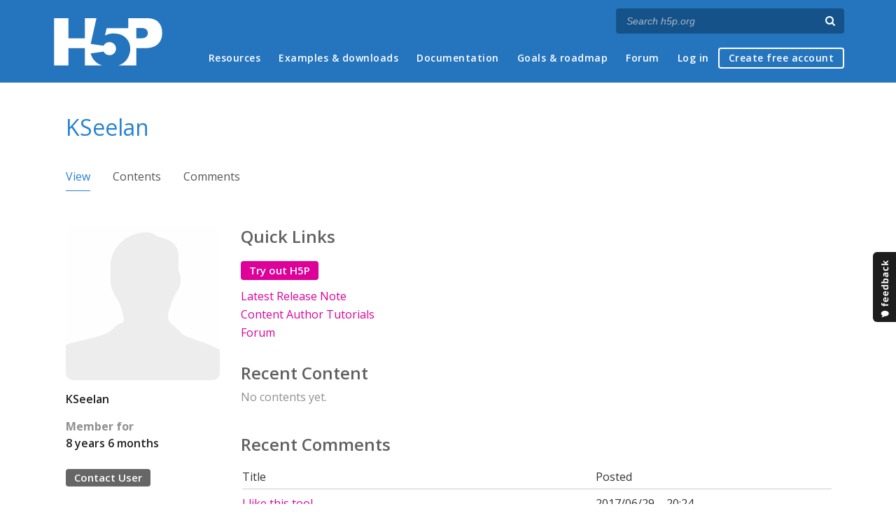

--- FILE ---
content_type: text/css
request_url: https://h5p.org/sites/default/files/css/css_hHkx1IbREBKPO_NnXLI5vcasSBqve2qnR9iPNDewfnY.css
body_size: 21834
content:
html,body,div,span,applet,object,iframe,h1,h2,h3,h4,h5,h6,p,blockquote,pre,a,abbr,acronym,address,big,cite,code,del,dfn,em,img,ins,kbd,q,s,samp,small,strike,strong,sub,sup,tt,var,b,u,i,center,dl,dt,dd,ol,ul,li,fieldset,form,label,legend,table,caption,tbody,tfoot,thead,tr,th,td,article,aside,canvas,details,embed,figure,figcaption,footer,header,hgroup,menu,nav,output,ruby,section,summary,time,mark,audio,video{margin:0;padding:0;border:0;font-size:100%;font:inherit;vertical-align:baseline;}article,aside,details,figcaption,figure,footer,header,hgroup,menu,nav,section{margin:0px 0 0px 0;display:block;}html,body{height:100%;}footer{margin:20px 0 30px 0;display:block;}body{line-height:1;height:auto;min-height:100%;position:relative;padding-bottom:510px;}table{border-collapse:collapse;border-spacing:0;}.region.region-content{padding:20px;}#block-system-main{position:relative;}#h5p-iframe-611-wrapper{margin:0 auto;width:659px;}body.front .content article:first-child header h2{background-color:#555;}body.front .content article:first-child header h2:before{position:absolute;left:10px;color:#fff;content:"\f05a";font-family:FontAwesome;font-size:0.9em;}body.front .content article header h2:before{position:absolute;left:10px;color:#fff;content:"\f024";font-family:FontAwesome;font-size:0.9em;}#sidebar-second .block.block-views h2:before{position:absolute;left:10px;color:#fff;content:"\f019";font-family:FontAwesome;font-size:0.9em;}#sidebar-second .block > h2:before{position:absolute;left:10px;color:#fff;content:"\f013";font-family:FontAwesome;font-size:0.9em;}body.front .region.region-content{padding:0;}node-h5p-content{text-align:center;margin:0 auto;}.clear{clear:both;display:block;overflow:hidden;visibility:hidden;width:0;height:0;}.clear:after{clear:both;content:' ';display:block;font-size:0;line-height:0;visibility:hidden;width:0;height:0;}* html .clear{height:1%;}body{background:#fff;color:#555;font-family:'Open Sans',arial,sans-serif;font-size:16px;line-height:1.5em;}a{color:#dd0099;text-decoration:none;}p.contact-us{text-align:center;margin-bottom:0;margin-top:10px;}.contact-us a{color:#fff !important;border:1px solid #fff;border-radius:4px;padding:6px 14px;text-decoration:none;margin:auto;}.contact-us a:hover{color:#fff !important;background:#d7499d;border:1px solid #d7499d;}#sidebar-second .view-content .field-content a{background:#dd0099;display:block;color:#fff;font-size:0.8em;white-space:nowrap;width:100px;overflow:hidden;text-overflow:ellipsis;}#sidebar-second .view-content span.field-content{display:block;}a:hover{color:#fff;background-color:#dd0099;text-decoration:none;}h1,h2,h3,h4,h5,h6{margin-bottom:6px;font-weight:bold;line-height:1.25em;}h1{font-size:32px;}h2{font-size:24px;}h3{font-size:18px;}h4{font-size:16px;}h5{font-size:15px;}h6{font-size:14px;}p{font-size:16px;margin-bottom:1.25em;line-height:1.625em;}.region.region-help{margin:auto 20px;}.region.region-sidebar-second{position:relative;}#block-block-1 .content p{overflow:hidden;}table{border-collapse:collapse;border-spacing:0;margin-bottom:15px;width:100%;}th,tr,td{vertical-align:middle;}.sticky-header th,.sticky-table th{border-bottom:3px solid #ccc;padding-right:1em;text-align:left;}.view-content table{border-spacing:10px;border-collapse:separate;margin-left:-10px;}.view-content th{background:transparent;padding:5px 4px 5px 0;border-right:none;border-bottom:1px solid #ccc;color:#333;text-shadow:none;}.view-content td{background:#fff;color:#333;text-align:left;border:none;}.view-content .field-content a{background:#fff;}.view-content .field-content a:hover{background:#fff;}.view-content span.field-content a{display:block;color:#dd0099;white-space:nowrap;overflow:hidden;text-overflow:ellipsis;}.view-content span.field-content a:hover{color:#dd0099;}mark{background-color:#fdfc9b;font-style:italic;font-weight:bold;}del{text-decoration:line-through;}hr{border:none;border-top:#EEE 1px solid;}dt{font-weight:bold;margin-bottom:24px;}dd{margin-left:30px;margin-bottom:24px;}ul{list-style:square;margin-left:20px;margin-bottom:12px;}ul.action-links{margin:20px 0 0 20px;list-style:none;}ul.action-links li a{color:#dd0099;padding:4px 10px;border-radius:4px;font-weight:normal;font-size:0.875em;border:1px solid #dd0099;}ul.action-links li a:hover{color:#fff;background:#dd0099;}ul li,ol li{line-height:1.625em;}ul ul{list-style-type:disc;margin-bottom:0;}ul ul ul{list-style-type:circle;}ol{list-style-type:decimal;margin-left:30px;margin-bottom:24px;}ol ol{list-style:upper-alpha;margin-bottom:0}ol ol ol{list-style:lower-roman;}ol ol ol ol{list-style:lower-alpha;}abbr,acronym{border-bottom:#999 1px dotted;cursor:help;}big{font-size:1.3em;}cite,em{font-style:italic;}ins{background-color:#fdfc9b;text-decoration:none;}pre{background:#d8d8d8;text-shadow:1px 1px #fff;border:1px solid #bbbbbb;padding:7px;margin:5px 0;border-radius:7px;}blockquote,q{quotes:none;border:1px solid #bbbbbb;background:#d8d8d8 url(/sites/all/themes/professional_themec/images/quote.png) no-repeat;padding:10px 5px 5px 47px;text-shadow:1px 1px #fff;margin:5px 0;border-radius:7px;}blockquote:before,blockquote:after,q:before,q:after{content:'';content:none;}strong{font-weight:bold;}sup,sub{height:0;line-height:1;vertical-align:baseline;position:relative;font-size:10px;}sup{bottom:1ex;}sub{top:.5ex;}img,video{max-width:100%;height:auto;}#sidebar-second .content .view-content img{width:100px;height:100px;max-width:none;}video{display:block;}audio{max-width:100%;}.content a img{display:inline-block;}.content a:hover img{text-decoration:none;}#wrapper{width:100%;margin:0 auto;min-height:100%;position:relative;}#header{-moz-box-sizing:border-box;box-sizing:border-box;background-color:#2575be;margin:0;width:100%;height:118px;padding:0 10px;}#header-content{position:relative;max-width:1132px;margin:0 auto;}#site-title a{display:block;width:161px;height:77px;background:url(/sites/all/themes/professional_themec/images/h5p.png) no-repeat;background:url(/sites/all/themes/professional_themec/images/h5p.svg) no-repeat;background-size:161px 77px;text-indent:-9999px;position:absolute;top:21px;}#block-block-1 .content{padding-top:10px;}#block-block-1 .content img{width:100px;height:100px;border:1px solid #dd0099;float:left;}.view-display-id-block .h5p-content-type a:hover{color:#dd0099;background-color:transparent;}.view-display-id-block .h5p-content-type:nth-child(odd){margin-top:10px;float:left;display:inline-block;text-align:center;cursor:pointer;border:1px solid #dd0099;}.view-display-id-block .h5p-content-type:nth-child(even){margin-top:10px;float:right;display:inline-block;text-align:center;cursor:pointer;border:1px solid #dd0099;}.block-views .content .view-footer{clear:both;padding-top:20px;}#block-block-1 .content p a:nth-child(odd) img{float:left;}#block-block-1 .content p a:nth-child(even) img{float:right;}#block-block-2{text-align:center;padding:10px 0 20px 0;}#twitter-widget-0{display:inline-block;}#fb-root{display:inline-block;}.fb-like fb_edge_widget_with_comment.fb_iframe_widget{display:inline-block;}.fb_iframe_widget{display:inline-block !important;width:auto !important;vertical-align:top;margin-top:-4px;}#logo a,#logo img{display:block;}#logo img{display:none;}#site-title a,#site-description{color:#555;}#site-title,#site-description{float:left;line-height:100px;}#site-title{margin:0;font-size:28px;font-weight:bold;}#site-description{margin-left:20px;font-size:12px;font-weight:normal;}#main-menu{float:right;min-height:30px;margin-left:0;line-height:27px;}#main-menu .menu-navigation-container{display:inline-block;vertical-align:middle;}#main-menu ul{float:left;padding-left:0;margin:0;list-style:none;font-size:13px;}#main-menu li{position:relative;float:left;padding:0;margin:0;line-height:30px;border-top:2px solid transparent;}#main-menu a{display:block;padding:0;margin:0 13px;color:#fff;text-align:center;text-decoration:none;border:none;font-weight:600;font-size:14px;letter-spacing:0.5px;border-radius:0;line-height:26px;}#main-menu a:hover{border-bottom:2px solid #fff;background:none;}#main-menu ul li.leaf{margin-left:10px;}#main-menu ul li:last-child{border:2px solid #fff;border-radius:4px;}#main-menu ul li:last-child a{margin:0;padding:0 13px;}#main-menu ul li:hover:last-child a{border-bottom:0;color:#2882d3;}#main-menu ul li:hover:last-child{border-radius:4px;background:#fff;}#main-menu ul li.leaf.active-trail:hover:last-child{border-color:transparent;}#main-menu ul li.leaf.active-trail{color:#fff;background:#2882d3;}#main-menu ul li.leaf.active-trail > a{color:#fff;background:#2882d3;}#main-menu ul li.last.leaf.active-trail > a{border-radius:6px;}.drop-down-toggle{position:absolute;top:7px;right:16px;display:none;width:20px;height:20px;border-radius:15px;background:#333;background:-moz-linear-gradient(#333,#444);background:-webkit-linear-gradient(#333,#444);background:-o-linear-gradient(#333,#444);background:-ms-linear-gradient(#333,#444);background:linear-gradient(#333,#444);border:#aaa 3px solid;}.drop-down-arrow{display:block;width:0;height:0;margin:8px 0 0 5px;border-top:5px solid #aaa;border-left:transparent 5px solid;border-right:transparent 5px solid;}#main-menu li li{float:none;min-width:190px;padding:0;margin:0;}#main-menu li li a{min-width:150px;margin:0;background:#555;border-top:#5f5f5f 1px solid;font-size:13px;line-height:33px;text-align:left;overflow:hidden;}#main-menu li li:first-child > a{border-top:none;}#main-menu li li a:hover{background:#444;}#main-menu li ul{display:none;position:absolute;z-index:9999;min-width:190px;height:auto;padding:0;margin:0;box-shadow:0 0 3px #333;}#main-menu li ul ul{margin:-33px 0 0 190px !important;}#main-menu li:hover > ul,#main-menu li li:hover > ul,#main-menu li li li:hover > ul{display:block;}#main-menu .nav-toggle{display:none;}#main-menu ul li.leaf,#main-menu ul li.expanded,#main-menu ul li.collapsed{list-style:none;}#main-menu li.expanded,#main-menu li.collapsed,#main-menu li.leaf{margin:0;padding:0;}#container{max-width:1132px;position:relative;margin:0 auto;overflow:hidden;}.banner-wrapper{position:relative;box-sizing:border-box;width:100%;height:370px;}.overlay{width:100%;height:100%;background:#2882d3;}#banner{box-sizing:border-box;width:1132px;height:100%;padding:0 100px;}#banner .banner-left{box-sizing:border-box;height:100%;float:left;width:50%;text-align:left;color:#fff;display:table;position:relative;}#banner .banner-try-this{position:absolute;right:0;bottom:56px;background:url('/sites/all/themes/professional_themec/images/try-this.png') no-repeat;width:152px;height:42px;}#banner .banner-left .banner-left-inner{margin-top:25px;display:table-cell;vertical-align:middle;font-size:18px;}#banner .banner-left .banner-left-inner h2{font-weight:800;font-size:40px;line-height:46px;margin-bottom:40px;text-transform:uppercase;}#banner .banner-left .banner-left-inner ul{margin-top:20px;}#banner .banner-left .banner-left-inner ul li{font-size:18px;line-height:30px;}#banner .banner-right{box-sizing:border-box;float:right;width:50%;height:100%;position:relative;}#banner .banner-right .header-image{position:absolute;bottom:0;left:0;max-height:400px;}#banner .h5p-content{float:right;background:transparent;width:428px;padding:1em;}#banner .h5p-memory-game .h5p-memory-card .h5p-front,#banner .h5p-memory-game .h5p-memory-card .h5p-back{background:transparent;border-color:#fff;}#banner .h5p-memory-game .h5p-memory-card .h5p-front > span:before{color:#fff;}#banner .h5p-memory-game .h5p-memory-card .h5p-front:hover{background:#216bab;}#banner .h5p-memory-game dt{margin-bottom:0;}#banner .h5p-memory-game .h5p-status{padding:0.5em 1em 1em;color:#fff;}#banner .h5p-memory-game .h5p-feedback{line-height:2em;margin-right:14px;margin-left:30px;color:#fff;}#banner .h5p-memory-game .h5p-memory-image{background:transparent;border:0;}#banner .h5p-memory-game .h5p-memory-pop{background:#fff;border:2px solid #2882D4;box-shadow:none;}#slider a:active{outline:none;}.h5p-front-editor-demo,.h5p-front-editor-info{width:566px;height:545px;box-sizing:border-box;}.h5p-front-editor-demo{margin:40px 0;float:left;border:1px solid #ccc;border-radius:0.5em;}.h5p-cool-top{height:23px;border-bottom:1px solid #ccc;text-align:left;padding:0 10px;line-height:23px;}.h5p-cool-dot{display:inline-block;width:10px;height:10px;border-radius:5px;margin-right:5px;background:#aaa;}.h5p-cool-dot:first-child{background:rgba(221,0,153,1);}.h5p-front-editor-demo .h5p-front-video-wrapper{padding:0.75em 0.75em 0.5em;position:relative;box-sizing:border-box;}.h5p-front-editor-demo .h5p-front-video-wrapper.h5p-front-ready-to-play:after{content:"\25B6";position:absolute;top:10px;left:10px;right:10px;bottom:6px;background:#fff;background:rgba(255,255,255,0.6);line-height:3em;font-size:5em;cursor:pointer;}.h5p-front-editor-info{padding:0 7em 0 3.25em;display:table-cell;vertical-align:middle;height:620px;}.h5p-front-editor-info ul{list-style:none;font-size:24px;text-align:left;}.h5p-front-editor-info li{line-height:1.25em;margin:50px 0;font-size:1.125em;color:#555;}.slides,.flex-control-nav{margin:0;list-style:none;}.flex-control-nav{padding:22px 0;}.flex-active{color:red;}.slides{overflow:hidden;position:relative;margin:0 auto;}#slider .slides > li{display:none;position:relative;margin:0;}#slider .slides li:first-child{display:list-item;}.flex-pauseplay span{text-transform:capitalize;}.slides:after{content:".";display:block;clear:both;visibility:hidden;line-height:0;height:0;}.flex-control-nav{position:relative;text-align:center;}.flex-control-nav li{display:inline-block;margin:0 0 0 15px;}.flex-control-nav li:first-child{margin:0;}.flex-control-nav li a{line-height:16px;vertical-align:baseline;font-size:0;display:block;width:6px;height:6px;cursor:pointer;background:#dd0099;color:#fff;}.flex-control-nav li a:hover{background:#ccc;}.flex-control-nav a.flex-active{background:#555;}#slider .post{margin:0;box-shadow:none;background:none;}#slider .entry-container{float:right;max-width:40%;position:absolute;top:30px;right:30px;background:#fff;border:1px solid #666;padding:1em 0.5em 0.5em 0.5em;text-align:left;}#slider .slide-image{zoom:1;width:100%;max-height:350px;padding:0;display:block;}#slider .entry-header,#slider .entry-summary{margin-left:5%;margin-right:5%;}#slider .entry-title{margin-left:0;margin-bottom:10px;}#slider .entry-title:before{content:"Featured content: ";display:block;font-size:16px;margin-bottom:-12px;color:#999;font-weight:normal;}#featured-content-header{text-align:center;padding:0.4em 0;color:#999;background:#eee;text-transform:uppercase;}.content-sidebar-wrap{float:left;width:100%;}.content-sidebar-wrap #content{background:#fff;}#sidebar-first{color:#888;float:left;}#sidebar-second{color:#888;float:right;}body.two-sidebars .content-sidebar-wrap{width:80%;}body.two-sidebars #content{width:75%;}body.two-sidebars #sidebar-first{width:24%;}body.two-sidebars #sidebar-second{width:19%;}body.sidebar-first .content-sidebar-wrap{width:100%;}body.sidebar-first #content{overflow:hidden;}body.sidebar-first #sidebar-first{width:215px;}body.sidebar-second .content-sidebar-wrap{width:886px;}body.sidebar-second #content{width:100%;}body.sidebar-second #sidebar-second{width:214px;margin-right:20px;}.breadcrumb{margin:0 20px;padding-top:10px;margin-bottom:10px;}#head,#content,#sidebar-second,#sidebar-first{margin-top:10px;}#sidebar-second{margin-top:26px;}.node{margin:16px 0;}.node h2.title,.page-title{font-size:2em;font-weight:normal;color:#2882d3;}body.front .node h2.title,body.front .page-title{padding-left:34px;}.page-title{margin:0 20px 0 20px;padding:0.25em 0;}.node h2.title a{color:#2882d3;}.node h2.title a:hover{background:transparent;}.block{margin-bottom:0;}.block > h2{margin:0;font-size:16px;font-weight:bold;letter-spacing:1px;padding-left:8px;}body.front .block > h2{padding:2px 0 2px 34px;}#sidebar-first .block > h2,#sidebar-second .block > h2,#head .block > h2,#foot .block > h2{line-height:26px;clear:both;color:#fff;background-color:#2882d3;font-size:20px;}#footer-area .block > h2{color:#ddd;}#footer-area ul.menu li a.active{color:#ddd;}.submitted{padding:4px 0px;color:#999;clear:both;display:block;margin-bottom:2px;}.links{color:#000;margin-top:10px;font-size:14px;}ul.links{margin:0;}.links li a{color:#dd0099;padding:4px 5px;border-radius:4px;font-weight:normal;border:1px solid #dd0099;}.links li a:hover{background-color:#dd0099;color:#FFF;}table.cke_editor{background:transparent;border:0;}table.cke_editor td{background:transparent;padding:0;border:0;}.poll .vote-form .choices .title{font-size:14px;font-weight:normal;line-height:2;}.poll .vote-form .choices{margin:0;}.form-submit{cursor:pointer;margin:0px;}input.form-checkbox,input.form-radio{vertical-align:baseline;}.form-text{padding:4px 5px;}.item-list{margin-top:20px;overflow:hidden;}.item-list ul{list-style:none;margin:0;padding:0;text-align:center;margin:0 6px;}.item-list ul li{text-align:center;display:block;float:left;margin:2em 10px;width:196px;height:207px;}.item-list ul li a{background:transparent;color:#dd0099;display:block;font-size:18px;width:auto;white-space:nowrap;overflow:hidden;text-overflow:ellipsis;text-align:center;}.item-list ul li a:hover{background:#dd0099;color:#fff;}ul.menu li{margin:0;padding:0;}ul.inline{clear:both;}ul.inline li{margin:0;padding:0;}.view-header .item-list ul{margin:0;}.view-header .item-list ul li{margin:0 32px;width:300px;height:237px;}.view-id-content_types_applications .item-list{text-align:center;}.view-id-content_types_applications .item-list > ul{overflow:hidden;}.content .view-content-types-applications .views-row .views-field-field-screenshot{margin:0.5em 0;}.content .view-content-types-applications .view-content img{max-width:none;height:90px;width:auto;}.content .view-content-types-applications .view-header img{height:120px;}.view-content-types-applications{text-align:center;margin-bottom:3em;}.content-type-text{margin:2em 20% 0;}.view-content-types-applications h2{margin-top:2em;margin-bottom:1em;font-weight:normal;}.bef-select-as-links{display:inline-block;margin-bottom:1em;}.form-type-bef-link{float:left;margin:0 1em;}.form-type-bef-link a{color:#9b9b9b;}.form-type-bef-link a:hover,.form-type-bef-link a:focus{color:#555;background:none;}.form-type-bef-link a.active,.form-type-bef-link a:active{color:#555;padding-bottom:10px;border-bottom:2px solid #666;}.view-content-types-applications .views-exposed-widget{float:none;padding:0;}.view-content-types-applications .ajax-progress-throbber{position:absolute;right:50%;transform:translateX(50%);padding:0.875em;}.view-content-types-applications .view-empty{margin-top:3em;}.page-content-types-and-applications .view-content .views-row{border:1px solid transparent;box-sizing:border-box;}.page-content-types-and-applications .view-content .views-row .views-field-title a:hover{color:#555;}.page-content-types-and-applications .views-field-title{margin-bottom:0.5em;}.page-content-types-and-applications .views-field-title a{margin:0 0.5em;}.view-footer{margin-top:2em;}.page-content-types-and-applications .view-footer{padding:2em;border:1px dotted #2882d3;}.views-field-field-nano-description{max-height:3em;overflow:hidden;color:#6f6f6f;margin:0 0 0.5em 0;padding:0 0.75em;font-size:0.9375em;line-height:1.5em;}.page-content-types-and-applications .view-content-types-applications .item-list ul{margin:0;}@media (min-width:768px) and (max-width:1152px){.views-field-field-nano-description{max-height:5em;}.page-content-types-and-applications .view-content-types-applications .view-header .item-list ul li{margin:0 0.666%;width:32%;}.page-content-types-and-applications .view-content-types-applications .item-list ul li{width:33.3%;margin:0 0 4em 0;display:inline-block;}}@media (max-width:767px){.view-content-types-applications{margin-bottom:0;}.page-content-types-and-applications .view-content-types-applications .item-list{margin-top:20px;}.views-exposed-form .form-item.form-type-bef-link{font-size:14px;float:none;display:inline-block;margin:0.5em;}.form-type-bef-link a.active,.form-type-bef-link a:active{color:#555;padding-bottom:3px;border-bottom:1px solid #666;}.page-content-types-and-applications .views-field-title .field-content a{background:none;color:#dd0099;text-align:center;width:auto;font-size:1em;}.content-type-text{margin:2em 10%;}.views-field-field-nano-description{font-size:0.875em;line-height:1.5em;max-height:5em;}.page-content-types-and-applications .views-field-title .field-content a:hover{background:none;color:#dd0099;}.page-content-types-and-applications .view-content-types-applications h2{margin-top:0;}.page-content-types-and-applications .view-content-types-applications .view-header .item-list ul li{width:100%;}.page-content-types-and-applications .view-content-types-applications .item-list ul li{width:50%;margin:0 0 1em 0;}.page-content-types-and-applications .view-footer{margin-top:0;}}.page-content-types-and-applications .page-title{text-align:center;}.page-content-types-and-applications .page-title{padding-bottom:0.5em;}.breadcrumb{visibility:hidden;padding:0;height:1em;}.tabs-wrapper{border-bottom:none;margin:30px 20px 15px 20px;}ul.primary{border:none;margin:0;padding:0;}ul.primary li a{background:none;border:none;display:block;float:left;line-height:1.5385em;margin:0;padding:0 0 0.5em 0;margin-right:2em;color:#555;}ul.primary li a:hover,ul.primary li a.active{background:none;border:none;color:#2882d3;border-bottom:1px solid #2882d3;}ul.primary li a:hover{text-decoration:none;color:#555;}ul.primary li a.active:hover{color:#2882d3;cursor:default;}ul.secondary{background:#666;border-bottom:none;clear:both;margin:0;padding:0;}ul.secondary li{border-right:none;}ul.secondary li a,ul.secondary li a:link{border:none;color:#ccc;display:block;float:left;line-height:1.5385em;padding:0 1em;}ul.secondary li a:hover,ul.secondary li a.active{background:#888;color:#fff;text-decoration:none;}ul.secondary a.active{border-bottom:none;}.field-name-field-tags{margin:0 0 10px 0;}.field-name-field-tags a{display:inline-block;background:url(/sites/all/themes/professional_themec/images/tag.png) no-repeat;padding:0px 8px 0 16px;height:22px;text-shadow:1px 1px #fff;border-radius:2px;font-size:12px;}.field-name-field-tags a:hover{}.field-name-field-tags .field-item{margin:0 1em 0 0;}.field-name-field-tags div{display:inline;}#content-container .field-label{}#content-container .field-items .field-item{}.profile{margin:1.5385em 0;}.profile dd{margin-bottom:1.5385em;}.profile h3{border:none;}.profile dt{margin-bottom:0;}.password-parent{width:36em;}.item-list .pager{padding:1.5em;}#content .item-list .pager li{background:#transparent;border:none;margin-right:4px;text-shadow:none;display:inline-block;float:none;margin-top:0.5em;margin-bottom:0.5em;width:auto;height:auto;}#content .item-list .pager li a{display:inline;}.page-blog .item-list .pager li{background:transparent;}.page-blog .item-list .pager li:hover{background:transparent;}.page-blog .item-list .pager li a{background:transparent;color:#dd0099;}.page-blog .item-list .pager li a:hover{background:#dd0099;color:#fff;}.field-name-taxonomy-forums div{display:inline;margin-top:4px;}.field-name-taxonomy-forums .field-items{}#forum .description{margin-left:33px;}#forum .title{font-size:16px;}#forum .submitted{font-size:12px;font-family:Lucida Grande,Verdana,Arial,sans-serif;background:transparent;padding:0;}#forum .container{background:#a1a1a1;color:#fff;}#forum .container a{color:#000;font-weight:bold;}#forum div.indent{margin-left:2px;}.forum-starter-picture{float:left;padding:4px;border:1px solid #d9d9d9;margin:5px 7px 5px 0;}#forum th{color:#555;font-weight:bold;border-bottom:1px solid #ccc;padding-right:1em;}#forum thead tr{height:50px;}#forum th:first-child{padding-left:33px;}#forum th:first-child{min-width:auto;}#forum tr{background-color:transparent;height:100px;}#forum tr:last-child{border-bottom:transparent;}#forum .name a{font-size:16px;}#forum td.forum{padding-right:1em;}#forum td.forum .name{margin-left:33px;}img{outline:0;}img.scale-with-grid{max-width:100%;height:auto;}.comment h2.title{margin-bottom:1em;}.comment div.user-picture img{margin-left:0;}.comment{margin-bottom:20px;display:table;vertical-align:top;}.comment .attribution{display:table-cell;padding:0 35px 0 0;vertical-align:top;overflow:hidden;}.comment .attribution img{margin:0;border:1px solid #d3d7d9;}.comment .attribution .username{white-space:nowrap;}.comment .comment-submitted p{margin:4px 0;font-size:1.071em;line-height:1.2;}.comment .comment-submitted .comment-time{font-size:0.786em;}.comment .comment-submitted .comment-permalink{font-size:0.786em;text-transform:lowercase;}.comment .content{font-size:0.929em;line-height:1.6;}.comment .comment-arrow{background:url(/sites/all/themes/professional_themec/images/comment-arrow.gif) no-repeat 0 center transparent;border-left:1px solid;border-right:1px solid;height:40px;margin-left:-36px;margin-top:15px;position:absolute;width:20px;}.comment .comment-text{padding:0 25px 10px 35px;display:table-cell;vertical-align:top;position:relative;width:100%;border-left:1px solid #d3d7d9;}.comment .indented{margin-left:40px;}.comment-unpublished{margin-right:5px;padding:5px 2px 5px 5px;}.comment .comment-text .comment-arrow{border-left:1px solid #ffffff;border-right:1px solid #ffffff;}fieldset{background:#ffffff;border:1px solid #cccccc;margin-top:10px;margin-bottom:32px;padding:0 0 10px;position:relative;top:12px;-khtml-border-radius:4px;-moz-border-radius:4px;-webkit-border-radius:4px;border-radius:4px;}.fieldset-wrapper{margin-top:25px;}.node-form .vertical-tabs .fieldset-wrapper{margin-top:0;}.filter-wrapper{top:0;padding:1em 0 0.2em;-khtml-border-radius-topright:0;-khtml-border-radius-topleft:0;-moz-border-radius-topright:0;-moz-border-radius-topleft:0;-webkit-border-top-left-radius:0;-webkit-border-top-right-radius:0;border-top-left-radius:0;border-top-right-radius:0;}.filter-help a{font-size:0.857em;padding:2px 20px 0;}.filter-wrapper .form-item label{margin-right:10px;}.filter-wrapper .form-item{padding:0 0 0.5em 0.5em;}.filter-guidelines{padding:0 1.5em 0 0.5em;}fieldset.collapsed{background:transparent;-khtml-border-radius:0;-moz-border-radius:0;-webkit-border-radius:0;border-radius:0;}fieldset legend{background:#dbdbdb;border:1px solid #ccc;border-bottom:none;display:block;height:2em;left:-1px;line-height:2;padding:0;position:absolute;text-indent:10px;text-shadow:0 1px 0 #fff;top:-12px;width:100%;-khtml-border-radius-topleft:4px;-moz-border-radius-topleft:4px;-webkit-border-top-left-radius:4px;border-top-left-radius:4px;-khtml-border-radius-topright:4px;-moz-border-radius-topright:4px;-webkit-border-top-right-radius:4px;border-top-right-radius:4px;}fieldset.collapsed legend{-khtml-border-radius:4px;-moz-border-radius:4px;-webkit-border-radius:4px;border-radius:4px;}fieldset .fieldset-wrapper{padding:0 10px;}fieldset .fieldset-description{margin-top:5px;margin-bottom:1em;line-height:1.4;font-style:italic;}input{margin:2px 0;padding:4px;}input,textarea{font-size:0.929em;}textarea{line-height:1.5;}textarea.form-textarea,select.form-select{padding:4px;}input.form-text,textarea.form-textarea,select.form-select{border:1px solid #ccc;}.password-suggestions ul li{margin-left:1.2em;}.form-item{margin-bottom:1em;margin-top:2px;}.form-item label{font-size:0.929em;}.form-type-radio label,.form-type-checkbox label{margin-left:4px;}.form-type-radio .description,.form-type-checkbox .description{margin-left:2px;}.form-actions{padding-top:10px;}button,input[type="submit"],input[type="reset"],input[type="button"]{color:#dd0099;background-color:transparent;margin-right:6px;padding:4px 5px;border-radius:4px;font-weight:normal;border:1px solid #dd0099;-webkit-appearance:none;}button:hover,input[type="submit"]:hover,input[type="reset"]:hover,input[type="button"]:hover{background-color:#dd0099;color:#FFF;cursor:pointer;-webkit-appearance:none;}#block-search-form{padding-bottom:7px;}#block-search-form .content{margin-top:0;}#search-block-form input.form-submit:hover,#search-block-form input.form-submit:focus,#search-form input.form-submit:hover,#search-form input.form-submit:focus{background-position:center bottom;}#search-form .form-item-keys label{display:none;}ol.search-results{padding-left:0;}.search-results li{border-bottom:1px solid #d3d7d9;padding-bottom:0.4285em;margin-bottom:0.5em;}.search-results li:last-child{border-bottom:none;padding-bottom:none;margin-bottom:1em;}.search-results .search-snippet-info{padding-left:0;}#footer-area{position:relative;padding:1.76% 3.52%;box-shadow:0 0 3px #999;background:#383838;background:-moz-linear-gradient(#444,#333);background:-webkit-linear-gradient(#444,#333);background:-o-linear-gradient(#444,#333);background:-ms-linear-gradient(#444,#333);background:linear-gradient(#444,#333);color:#999;}#footer-area .column{float:left;width:30.8%;margin:0 0 1.9% 3.8%;}#footer-area .column:first-child{margin-left:0;}#footer-area .column-title{color:#e0e0e0;}#footer-area li{border-bottom:#555 1px dashed;}.credits{float:right;max-width:370px;margin-right:12px;text-align:right;}.node-guide .type{font-size:1.4em;color:#999;margin:10px 0 20px 20px;display:none;}.content.node-guide{margin-bottom:60px;}.node-guide .type:before{font-family:FontAwesome;content:"\f02d";margin-right:6px;}.page-node-583 .type{display:none;}.node-guide .field{padding-top:10px;margin-top:0;}.node-guide > .field{padding-right:246px;}@media (max-width:1024px){.node-guide .guide-quick-menu{display:none;}.node-guide > .field{padding-right:0;}}.no-quick-menu .node-guide > .field,.node-guide > .field-name-field-getting-started{padding-right:0;}.node-guide .field.field-name-body{padding-top:0;}.page-node-583 .node-guide > .field{padding-right:0;}.node-guide .block.block-block{padding-top:20px;}.node-guide .field-name-field-introduction{padding:0 0 20px 0;}.node-guide .field-name-field-introduction p{font-size:1.2em;margin:0;padding:5px 0 5px 0;}.node-guide .field-name-field-introduction ul{margin-left:0;font-size:1.2em;margin-bottom:0;}.node-guide .block{margin:0;}.node-guide .field-name-field-introduction ul li{list-style-type:none;}.node-guide .field-name-field-introduction ul li:before{font-family:FontAwesome;content:"\f00c";margin-right:6px;}.node-guide .breadcrumb{border:none;padding:10px 0;margin-bottom:0;}.node-guide .tabs-wrapper{padding-top:10px;margin:0 20px 0 20px;}.node-guide .tabs-wrapper ul{margin:0;}.node-guide #post-content{width:auto;padding:0;}.node-guide ul{margin-bottom:20px;}.node-guide h2,#comments h2{padding:0;color:#555;margin:2em 0 0.25em 0;font-weight:bold;font-size:1.5em;line-height:1.125em;}.node-guide h2:first-child{margin-top:0;}#comments h2{margin:0 0 1em 0;}.node-guide h3,#comments h3{padding:0;color:#555;margin:2em 0 0.25em 0;font-weight:bold;font-size:1.125em;line-height:1em;}.node-guide h4{padding:0;color:#555;margin:2em 0 0.25em 0;font-weight:bold;font-size:1em;line-height:1em;}.node-guide h5{padding:0;color:#555;margin:2em 0 0.25em 0;font-weight:bold;font-size:0.83em;line-height:1em;}.node-guide h6{padding:0;color:#555;margin:2em 0 0.25em 0;font-weight:normal;font-size:0.67em;line-height:1em;}.node-guide .guide-quick-menu{position:absolute;right:0;margin-top:0;width:200px;background-color:transparent;word-wrap:break-word;overflow-wrap:break-word;border-left:1px solid #ccc;padding-left:20px;font-size:14px;}.node-guide .guide-quick-menu.stand-still{position:fixed;top:20px;}.node-guide .guide-quick-menu h2{font-size:14px;margin:0;background-color:transparent;color:#ccc;}.node-guide .guide-quick-menu ul li{list-style-type:none;margin:0.75em 12px 0 0;font-size:13px;line-height:1.2em;}.node-guide .guide-quick-menu ul li:first-child{margin-top:0;}.node-guide .guide-quick-menu ul li a{color:#767676;}.node-guide .guide-quick-menu ul li a:hover{color:#dd0099;background-color:transparent;}.node-guide .guide-quick-menu .header-h3{padding-left:10px;font-size:12px;}.syntaxhighlighter{margin-bottom:20px !important;}.syntaxhighlighter .gutter{display:none;}.node-guide .guide-quick-menu ul{margin:0;}.syntaxhighlighter table td.code .container{padding:20px 0 !important;}.syntaxhighlighter.jscript:before{display:block;font-size:1.1em;background-color:#f2f2f2;font-weight:bold;height:30px;line-height:30px;text-transform:uppercase;content:"JavaScript";padding-left:40px;}.syntaxhighlighter.jscript:after{font-family:FontAwesome;content:"\f121";font-size:1.3em;color:#fff;position:absolute;height:30px;line-height:30px;top:0;left:0;background-color:#3cc16e;padding:0 6px;}.syntaxhighlighter.css:before{display:block;font-size:1.1em;background-color:#f2f2f2;font-weight:bold;height:30px;line-height:30px;text-transform:uppercase;content:"CSS";padding-left:40px;}.syntaxhighlighter.css:after{font-family:FontAwesome;content:"\f121";font-size:1.3em;color:#fff;position:absolute;height:30px;line-height:30px;top:0;left:0;background-color:#fd7c2a;padding:0 6px;}.syntaxhighlighter.php:before{display:block;font-size:1.1em;background-color:#f2f2f2;font-weight:bold;height:30px;line-height:30px;text-transform:uppercase;content:"PHP";padding-left:40px;}.syntaxhighlighter.php:after{font-family:FontAwesome;content:"\f121";font-size:1.3em;color:#fff;position:absolute;height:30px;line-height:30px;top:0;left:0;background-color:#9aca27;padding:0 6px;}.syntaxhighlighter.sass:before{display:block;font-size:1.1em;background-color:#f2f2f2;font-weight:bold;height:30px;line-height:30px;text-transform:uppercase;content:"SASS";padding-left:40px;}.syntaxhighlighter.sass:after{font-family:FontAwesome;content:"\f121";font-size:1.3em;color:#fff;position:absolute;height:30px;line-height:30px;top:0;left:0;background-color:#fd7c2a;padding:0 6px;}.syntaxhighlighter.xml:before{display:block;font-size:1.1em;background-color:#f2f2f2;font-weight:bold;height:30px;line-height:30px;text-transform:uppercase;content:"HTML";padding-left:40px;}.syntaxhighlighter.xml:after{font-family:FontAwesome;content:"\f121";font-size:1.3em;color:#fff;position:absolute;height:30px;line-height:30px;top:0;left:0;background-color:#de4206;padding:0 6px;}.syntaxhighlighter .toolbar{display:none;}.node-guide blockquote{position:relative;border:none;border-radius:0;background:#ffffcc;color:#555;text-shadow:none;padding:0;margin:0 0 30px 0;}.node-guide blockquote:before{display:block;font-size:1.1em;background-color:#fff68e;font-weight:bold;width:auto;height:30px;line-height:30px;text-transform:uppercase;content:"Note";padding:0 0 0 40px;margin:0;}.node-guide blockquote:after{font-family:FontAwesome;content:"\f05a";font-size:1.3em;color:#fff;position:absolute;height:30px;line-height:30px;top:0;left:0;background-color:#ffcc33;padding:0 8px 0 7px;}.node-guide blockquote p{margin-bottom:0;padding:20px;}.h5p-org-download-container{width:100%;text-align:center;padding:20px 0;}.h5p-org-download{font-size:1em;line-height:1;padding:4px 30px 4px 25px;background-color:transparent;border:1px solid #dd0099;border-radius:5px;box-shadow:none;color:#dd0099 !important;text-align:center;}.h5p-org-download:after{position:relative;top:5px;left:5px;background-image:none;font-family:"H5P";font-size:1.5em;content:"\e88e";}.h5p-org-download:hover{color:#fff !important;background-color:#dd0099;-moz-transition:none;-webkit-transition:none;-o-transition:none;transition:none;box-shadow:none;}.h5p-export:hover:after{color:#fff;}#edit-captcha-response{max-width:200px;}.field{clear:both;margin-top:20px;}body,.footer{-webkit-backface-visibility:hidden;backface-visibility:hidden;}body.front .slogan{text-align:center;width:100%;font-size:1.8em;color:#555;background-color:#fff;padding:26px 0;line-height:1.5em;padding:10px 20px;box-sizing:border-box;-moz-box-sizing:border-box;}body.front #container{max-width:none;}body.front #container{padding-bottom:70px;}.h5p-action-block{clear:both;-moz-box-sizing:border-box;-webkit-box-sizing:border-box;box-sizing:border-box;padding:2em 2em;width:100%;text-align:center;border:1px solid #555;margin:0 auto;color:#555;}.h5p-action-block.h5p-action-block-no-frame{border:none;}.h5p-action-block.h5p-action-block-no-frame p{font-size:1.25em;}.h5p-action-block h2{font-weight:normal;font-size:2em;}body.front a.h5p-blog-button{display:inline-block;color:#dd0099;padding:4px 12px;border-radius:4px;font-weight:normal;border:1px solid #dd0099;margin:5px 0;}.h5p-action-block a:hover,body.front a.h5p-blog-button:hover{background-color:#dd0099;color:#FFF;cursor:pointer;}.h5p-action-block p a{color:#dd0099;padding:0;border-radius:0;font-weight:normal;border:none;}a.h5p-action-block-button{display:inline-block;color:#ffffff;padding:0.5em 1.2em;border-radius:4px;font-weight:normal;background-color:rgba(221,0,153,1);font-size:1.3em;}a.h5p-action-block-button:hover{background-color:rgba(221,0,153,0.8);}body.front .h5p-section-heading,.frameworks-gettingstarted{text-align:center;width:100%;padding-top:10px;margin-top:40px;margin-bottom:50px;clear:both;}body.front .h5p-section-heading-two-column{width:100%;max-width:566px;}body.front .h5p-section-heading-two-column.frameworks{float:right;text-align:center;}body.front .h5p-section-heading-two-column.getting-started{float:left;text-align:center;}.h5p-section-heading-left{width:50%;display:block;text-align:center;float:left;}.h5p-section-heading-right{width:50%;display:block;text-align:center;float:right;}body.front h2.h5p-section-header{color:#2882d3;font-weight:normal;font-size:2em;display:inline-block;}a > .h2-link-text{color:#2882d3;text-shadow:none;}.h5p-invitext{text-indent:100%;white-space:nowrap;overflow:hidden;display:block;}body.front .h5p-section-divider{height:1px;background-color:#2882d3;margin-bottom:50px;clear:both;}body.front .h5p-section-divider.frameworks{margin-right:20px;}body.front .h5p-section-divider.getting-started{margin-left:20px;}a.scroll,a.scrollToTop,body.front .h5p-action-block a.scrollToTop{color:rgba(221,0,153,1);}body.front .h5p-action-block a.scrollToTop{border:none;color:#fff;}.h5p-scroll-to-top{max-width:1132px;margin:100px auto 0 auto;position:relative;clear:both;text-align:center;}a.scroll:hover,a.scrollToTop:hover,body.front .h5p-action-block a.scrollToTop:hover{color:rgba(221,0,153,0.8);background:none;}section{max-width:1132px;margin:0 auto;position:relative;clear:both;}body.front section{text-align:center;}.h5p-twocolumns-row{width:100%;padding-bottom:120px;overflow:hidden;clear:both;}.h5p-twocolumns-row:last-child{padding-bottom:80px;}.h5p-twocolumns-row.learn-more:first-child{padding-top:40px;}.h5p-twocolumns-row.learn-more{height:200px;overflow:visible;}.h5p-twocolumns-row p{line-height:1.6em;clear:both;}p.h5p-blog-timestamp{color:#757575;}.h5p-twocolumns-row img{display:block;width:auto;margin-left:auto;margin-right:auto;}.h5p-twocolumns-row img.image-1{width:300px;height:300px;margin-top:-84px;}.h5p-twocolumns-row img.image-2{width:300px;height:300px;margin-top:-90px;}.h5p-twocolumns-row img.image-3{width:300px;height:300px;margin-top:-76px;}.h5p-twocolumns-row img.image-4{width:300px;height:300px;margin-top:-84px;}.h5p-frameworks{width:50%;float:left;margin-bottom:100px;}.h5p-getting-started{width:50%;float:right;margin-bottom:100px;}.h5p-twocolumns-column.left,.h5p-twocolumns-column.right{-moz-box-sizing:border-box;-webkit-box-sizing:border-box;box-sizing:border-box;}.h5p-twocolumns-column.left{width:50%;float:left;text-align:left;padding-right:0;}.h5p-twocolumns-column.left.frameworks{width:100%;padding-right:50px;}.h5p-twocolumns-column.left.frameworks p{display:inline-block;}.h5p-twocolumns-column.right.getting-started{width:100%;padding-left:50px;}.h5p-twocolumns-column.right{width:50%;float:right;text-align:left;padding-left:0;}.h5p-twocolumns-column.left.frameworks img{width:35%;display:inline-block;-moz-box-sizing:border-box;-webkit-box-sizing:border-box;box-sizing:border-box;}.h5p-twocolumns-column.frameworks > p:first-of-type{margin-top:1em;}.h5p-section-heading-two-column.frameworks.title{position:relative;left:-50px;}.h5p-twocolumns-column.frameworks .action-links{margin:0 0 20px;}.h5p-twocolumns-column.right.getting-started img{width:47%;display:block;-moz-box-sizing:border-box;-webkit-box-sizing:border-box;box-sizing:border-box;margin:0 auto 50px auto;float:none;}.h5p-twocolumns-column.left.frameworks img.left{float:left;margin-left:10%;}.h5p-twocolumns-column.left.frameworks img.right{float:right;margin-right:10%;}.h5p-threecolumns-row{width:100%;padding-bottom:102px;overflow:hidden;clear:both;}.h5p-threecolumns-column{width:33%;-moz-box-sizing:border-box;-webkit-box-sizing:border-box;box-sizing:border-box;color:#555;display:inline-block;text-align:left;float:left;padding-right:60px;}body.front a.h5p-blog-button{display:inline-block;margin-right:0.6em;overflow:hidden;}.h5p-section-heading.blog .fa,.h5p-section-heading-two-column .fa{color:#2882d3;}#footer{-moz-box-sizing:border-box;-webkit-box-sizing:border-box;box-sizing:border-box;padding-top:50px;color:#999;position:absolute;bottom:0;clear:both;background-color:#1d1d1d;height:510px;width:100%;}#footer p{color:#999;}#footer ul{list-style-type:none;margin:0;padding:0;}#footer ul li{color:#999;}#footer ul li a,.footer .copyright a{color:#fff;}#footer ul li a:hover,.footer .copyright a:hover{color:#d7499d;background:none;}#footer .footer-logo a{display:block;width:161px;height:70px;background:url(/sites/all/themes/professional_themec/images/h5p.png) no-repeat;background:url(/sites/all/themes/professional_themec/images/h5p.svg) no-repeat;background-size:161px 70px;margin:0 auto;}#footer .footer-logo a:hover{background:url(/sites/all/themes/professional_themec/images/h5p_hover.png) no-repeat;background:url(/sites/all/themes/professional_themec/images/h5p_hover.svg) no-repeat;}.copyright{text-align:center;padding:20px 0;margin-bottom:0;}body.front .h5p-action-block a.h5p-tweet,body.front .h5p-action-block a.h5p-recommend{color:#dd0099;border:none;}body.front .h5p-action-block a.h5p-tweet:hover,body.front .h5p-action-block a.h5p-recommend:hover{border:none;color:rgba(221,0,153,0.8);background-color:transparent;text-shadow:none;}#slider .slides .entry-summary p a{margin-top:1.2em;display:inline-block;color:#dd0099;padding:4px 12px;border-radius:4px;font-weight:normal;border:1px solid #dd0099;}#slider .slides .entry-summary p a:hover{background:#dd0099;color:#fff;}.h5p-scroll-to-top-footer{display:none;}#forum td.icon{width:1px;}.vertical-tabs ul.vertical-tabs-list .summary{background:transparent;}#feedback_simple a{background:#1d1d1d;border-top-left-radius:6px;border-bottom-left-radius:6px;}#feedback_simple a:hover{background-color:#dd0099;}.page-testdrive-h5p #breadcrumbs,.page-testdrive-h5p #sidebar-first,.page-testdrive-h5p .page-title{display:none;}.page-testdrive-h5p div#content{width:100%;}.page-testdrive-h5p .h5p-action-block .button{display:inline-block;width:13em;}.page-testdrive-h5p .h5p-action-block .button:last-child{margin-left:4em;}.page-testdrive-h5p .h5p-action-block a{display:block;width:100%;box-sizing:border-box;-moz-box-sizing:border-box;display:inline-block;color:#dd0099;padding:4px 12px;border-radius:4px;font-weight:normal;border:1px solid #dd0099;}.page-testdrive-h5p .h5p-action-block a:hover{display:block;width:100%;box-sizing:border-box;-moz-box-sizing:border-box;display:inline-block;color:#fff;padding:4px 12px;border-radius:4px;font-weight:normal;border:1px solid #dd0099;}@media (min-width:768px) and (max-width:1152px){body.front #container{padding-bottom:20px;}body.front .slogan{font-size:1.2em;}#banner .banner-left{padding-left:10px;}#banner .banner-left .banner-left-inner h2{font-weight:normal;font-size:36px;line-height:40px;margin-bottom:60px;}#banner .banner-left .banner-left-inner ul{margin-top:20px;}#banner .banner-left .banner-left-inner ul li{line-height:22px;}#banner .banner-left{padding-right:50px;}#banner .banner-try-this{right:50px;}.h5p-twocolumns-row.learn-more:first-child{padding-top:0;}#footer{bottom:auto;height:auto;}.h5p-twocolumns-row.learn-more{height:240px;margin-top:40px;}#container{padding-bottom:0;}.h5p-scroll-to-top{margin:20px 0;}body.front .h5p-section-heading{margin:20px 0;}body.front .h5p-section-heading,body.front .h5p-section-heading.blog,body.front .frameworks-gettingstarted{margin-top:0;}#banner{width:100%;padding:0 20px;}.h5p-front-editor-demo{height:auto;width:50%;}.h5p-front-editor-info{width:50%;height:auto;padding:40px 0;}body.sidebar-second .content-sidebar-wrap{width:68%;}body.front .h5p-section-heading,.frameworks-gettingstarted{margin-top:50px;}.h5p-front-main-content{padding:20px;}.h5p-front-main-content.h5p-blog{padding-top:0;padding-bottom:0;}.flex-control-nav{padding-bottom:0;}.h5p-twocolumns-column.left.frameworks{padding-left:20px;}.h5p-section-heading-two-column.frameworks.title{left:-30px;}.h5p-twocolumns-column.right.getting-started{padding-right:20px;}body.front .h5p-section-heading{margin-bottom:0;}body.front .h5p-section-divider{margin-bottom:0;}.h5p-threecolumns-column.blog{padding-left:10px;padding-right:10px;}.h5p-threecolumns-column.blog:first-child{padding-left:0;padding-right:20px;}.h5p-threecolumns-column.blog:last-child{padding-left:20px;padding-right:0;}.h5p-twocolumns-row{padding-bottom:40px;}body.front .h5p-section-divider{margin-bottom:40px;}#footer{padding:40px 20px 20px 20px;}.copyright{padding-bottom:0;}.h5p-scroll-to-top-footer{display:block;}.h5p-threecolumns-row{padding-bottom:20px;}#footer a.scrollToTop{color:rgba(255,255,255,1);}#footer a.scrollToTop:hover{color:rgba(221,0,153,1);background:none;text-shadow:none;}.h5p-frameworks,.h5p-getting-started{margin-bottom:40px;}}@media (max-width:767px){#feedback_simple{display:none;}body.front #container{padding-bottom:10px;}body.front .slogan{padding:22px 10px;}.h5p-twocolumns-row.learn-more:first-child{padding-top:0;}#footer{bottom:auto;height:auto;}body.front section.h5p-front-main-content{padding:10px 10px 0 10px;}body.front .h5p-section-heading{padding-top:0;margin-top:0;}body.front .h5p-section-heading.h5p-learn-more{padding-top:10px;margin-bottom:-30px;}body.front .h5p-section-heading-two-column.frameworks{float:none;margin:0 auto;max-width:600px;}body.front .h5p-section-heading-two-column.frameworks.title{left:0;}body.front .h5p-section-heading-two-column.getting-started{float:none;margin:0 auto;max-width:600px;}.region.region-content{padding:10px;}.h5p-twocolumns-row{padding-bottom:20px;}.h5p-twocolumns-column{width:100%;}.h5p-twocolumns-row.learn-more{height:auto;}.h5p-twocolumns-column.left,.h5p-twocolumns-column.right{width:100%;max-width:600px;margin:0 auto;}.h5p-twocolumns-column.left{float:none;}.h5p-twocolumns-column.right{float:none;}.h5p-frameworks,.h5p-getting-started{width:100%;float:none;}.h5p-twocolumns-row img.image-1,.h5p-twocolumns-row img.image-2,.h5p-twocolumns-row img.image-3,.h5p-twocolumns-row img.image-4{margin:20px auto;}.h5p-twocolumns-row img.image-2{margin-bottom:-20px;}.h5p-twocolumns-row img.image-4{margin-bottom:-50px;}.h5p-threecolumns-column{width:100%;float:none;padding-right:0;margin-bottom:20px;}.h5p-threecolumns-column.blog{padding-bottom:20px;border-bottom:1px solid #ccc;}.h5p-threecolumns-column.footer{text-align:center;border:none;margin-bottom:40px;}.h5p-threecolumns-column.footer p.h5p-footer-header{margin-bottom:0;}body.front .h5p-section-divider.frameworks,body.front .h5p-section-divider.getting-started{margin:0 0 20px 0;}.copyright{padding-bottom:0;}.h5p-scroll-to-top-footer{display:block;}#footer a.scrollToTop{color:rgba(255,255,255,1);}#footer a.scrollToTop:hover{color:rgba(221,0,153,1);background:none;text-shadow:none;}body.front .h5p-section-heading.blog{margin:0;}.h5p-threecolumns-row{padding-bottom:0;width:100%;max-width:600px;margin:0 auto;}.h5p-scroll-to-top{margin:30px 0 20px 0;}#footer{padding:20px;}body.front h2{font-size:22px;}body.front .h5p-section-divider{margin-bottom:10px;}#edit-name,#edit-mail,#edit-subject{width:95%;}#container{padding-bottom:0;}body.front .h5p-section-heading,.frameworks-gettingstarted{margin-top:0;margin-bottom:0;padding-top:0;}.h5p-frameworks,.h5p-getting-started{margin-bottom:20px;}#forum td.created,#forum td.posts,#forum td.topics,#forum td.last-reply,#forum td.replies,#forum td.pager{white-space:normal;}#post-content ul.action-links{margin:10px;}.view-content table{margin:auto;}.node-guide .type{margin:0 10px 0 10px;}.item-list{margin:0;}.item-list ul li{margin:10px 10px 0 0;text-align:center;line-height:1.5em;}.item-list ul li a{font-size:14px;width:auto;background:#fff;}.item-list ul li a img{width:auto;height:auto;}#sidebar-second .view-content span.field-content{margin-bottom:0;}#sidebar-second .view-content .field-content a,.view-content .field-content a{background:#fff;}#sidebar-second .view-content span.field-content a,.view-content span.field-content a{display:block;background:#dd0099;color:#fff;white-space:nowrap;width:100px;overflow:hidden;text-overflow:ellipsis;}#sidebar-second .view-content span.field-content a:hover,.view-content span.field-content a:hover{display:block;background:#dd0099;color:#fff;}.view-display-id-block .h5p-content-type:nth-child(odd),.view-display-id-block .h5p-content-type:nth-child(even){margin:10px 10px 0 0;display:block;float:left;}.view-display-id-block .h5p-content-type:nth-child(even){float:left;}.item-list ul li a:hover{background:#fff;color:#dd0099;}#forum .item-list .pager li{padding:0.3em;}#sidebar-second .view-content .field-content a{width:auto;}#block-block-1 .content img{width:100px;height:100px;float:left;}#block-block-1 .content p a:nth-child(even) img{float:left;margin-left:10px;}.h5p-twocolumns-column.left.frameworks{width:100%;padding:10px;max-width:600px;margin:0 auto;}.h5p-twocolumns-column.right.getting-started{width:100%;padding:10px;max-width:600px;margin:0 auto;}body.front .h5p-action-block{width:100%;max-width:600px;margin:0 auto;}body.front .h5p-action-block.h5p-action-block-no-frame{border-top:1px solid #ccc;margin-top:15px;}ul.primary li a{float:left;margin-right:10px;padding-bottom:0;border:none;text-decoration:underline;}ul.primary li a:hover{border:none;text-decoration:underline;}ul.primary li a.active{border:none;text-decoration:none;}.tabs-wrapper{margin:10px;padding-bottom:10px;}#slider .post{padding:0;}#slider .entry-container{-moz-box-sizing:border-box;-webkit-box-sizing:border-box;box-sizing:border-box;position:absolute;text-align:center;float:none;margin:auto;bottom:0;right:0;left:0;top:auto;width:100%;border:none;height:40px;line-height:40px;padding:0;font-size:16px;}#slider .entry-container .entry-header h2.entry-title a{font-size:16px;margin:0;padding:0;}#slider .entry-container .entry-header h2.entry-title a:hover{color:#dd0099;background-color:transparent;}#slider .entry-title:before{content:" Featured content: ";display:inline-block;font-size:16px;color:#999;font-weight:normal;}#slider .entry-container{float:none;max-width:none;}.flex-control-nav li{margin:0 0 0 20px;}.flex-control-nav li:first-child{margin:0;}.content-sidebar-wrap,#content,#sidebar-first,#sidebar-second{float:none;width:100% !important;}#head,#content,#sidebar-second,#sidebar-first{margin-top:0;}.contextual-links-region{position:inherit;}.flex-control-nav li a{width:10px;height:10px;}#slider .flex-viewport ul li .post .entry-container .entry-summary{display:none;}.flex-control-nav.flex-control-paging{width:100%;margin:auto;}.page-title,.breadcrumb{margin:0 10px;}.page-title{margin-bottom:10px;}.node-guide .field-name-field-introduction{padding-bottom:20px;}.breadcrumb{padding-top:7px;}#sidebar-first{clear:both;}#sidebar-first,#sidebar-second,#head,#foot{margin:0 10px;}body.sidebar-second #sidebar-second{width:auto;margin-right:10px;}.copyright,.credits{text-align:center;line-height:18px}footer{line-height:30px;margin:20px 0 6px 0;}.h5p-export{max-width:none;width:auto;margin:20px auto;}#sidebar-first .block,#sidebar-second .block,#footer-area .column{float:none;width:auto !important;margin-left:0;margin-right:20px;}.content a img{margin:auto;}#slider .entry-header,#slider .entry-summary{margin:0;}#slider .entry-title a,#slider .entry-summary{display:inline-block;padding:1% 3%;}#slider .entry-summary{max-width:61.8%;}#slider .entry-summary p{max-height:84px;overflow:hidden;}#slider .slide-image{-webkit-appearance:none;float:none;display:block;max-width:200%;padding:0;margin:0 0 40px 0;}.slides{height:auto;}.flex-control-nav{padding:0;}.content-sidebar-wrap,#sidebar-first,#sidebar-second{float:none;width:auto;}.content-sidebar-wrap #content{float:left;width:auto;}#sidebar-first .block,#sidebar-second .block,#footer-area .column{float:none;width:auto !important;margin-left:0;}#sidebar-first{clear:both;}#footer-area .column{margin:10px 0;}}@media (max-width:767px){.page-testdrive-h5p .h5p-action-block .button:last-child{margin-left:0;margin-top:1em;}.page-testdrive-h5p .h5p-action-block{margin-top:1em;}.page-testdrive-h5p .h5p-action-block .button{display:block;width:100%;}.banner-wrapper{height:auto;margin-bottom:20px;}#banner{width:100%;padding :0;}#banner .banner-right{overflow:hidden;}#banner .banner-right .header-image{position:relative;margin-bottom:-7px;}#banner .banner-left{width:100%;float:none;display:block;position:relative;}#banner .banner-try-this{background-image:url('/sites/all/themes/professional_themec/images/try-this-mobile.png');bottom:0;right:auto;left:45px;}#banner .banner-right{width:100%;float:none;display:block;}#banner .h5p-content{width:auto;padding:0;margin:0;float:none;}#banner .banner-left{padding:30px 15px 0 15px;}#banner .banner-left .banner-left-inner h2{font-weight:normal;font-size:30px;line-height:36px;margin:0 0 50px;}#banner .banner-left .banner-left-inner ul{margin-top:20px;}#banner .banner-left .banner-left-inner ul li{line-height:22px;}#container .h5p-front-main-content{padding:10px;}#container .h5p-front-editor-demo{margin:10px 0;float:none;width:100%;height:auto;}#container .h5p-front-editor-info{padding:0;height:auto;}#container .h5p-front-editor-info ul{margin:0;}#container .h5p-front-editor-info li{margin:25px 0;padding:0 11px;}}#edit-h5p-editor .h5p-more-libraries{display:none;}.node-type-h5p-content h2{color:#2882d3;font-weight:normal;font-size:1.5em;margin:1.5em 0 0.5em;}.logged-in.node-type-h5p-content .group-features{margin-top:20px;}.node-type-h5p-content .field-name-field-field-feature-simple-view .field-items{position:relative;}.node-type-h5p-content .field-name-field-field-feature-simple-view .field-item{margin-bottom:1.5em;margin-left:2em;display:block;color:#2882d3;font-size:1.125em;}.node-type-h5p-content .field-name-field-field-feature-simple-view .field-item:before{content:"\f00c";font-family:FontAwesome;position:absolute;left:0;margin-top:-2px;padding:1px;}@media (max-width:499px){.node-type-h5p-content .field-name-field-field-feature-simple-view{border-bottom:1px solid #ddd;}}.field-collection-container{border:none;margin-top:0;}.field-collection-container .field{margin-top:0;}.node-type-h5p-content .field-name-field-feature-featured-view .field-collection-view{margin:0;padding:0;border:none;}.node-type-h5p-content .field-name-field-feature-featured-view .field-item{width:30%;padding-right:5%;margin-bottom:40px;float:left;}.node-type-h5p-content .field-name-field-feature-featured-view .field-item .field-item{float:none;padding-right:0;margin-bottom:10px;width:auto;}.node-type-h5p-content .field-name-field-feature-featured-view .field-item:nth-child(3n+3){padding-right:0;}.node-type-h5p-content .field-name-field-feature-featured-view .field-item:nth-child(3n+4){clear:left;}.node-type-h5p-content .field-name-field-feature-featured-view .field-name-field-header{font-size:1.125em;color:#2882d3;}.node-type-blog #post-content{max-width:700px;}.node-type-blog.page-node-edit #post-content{max-width:1132px;}.node-type-blog #post-content .content.node-blog{margin-bottom:50px;}.node-type-blog #post-content .content p{font-size:18px;margin-top:30px;margin-bottom:0;line-height:30px;}.node-type-blog #post-content .content.node-blog a{color:#555;border-bottom:1px solid #ccc;}.node-type-blog #post-content .content.node-blog a:hover{color:#dd0099;border-bottom:1px solid #dd0099;background:none;}.node-type-blog #post-content .content.node-blog .field-item ul,.node-type-blog #post-content .content.node-blog .field-item ol{margin-left:0;margin-top:30px}.node-type-blog #post-content .content.node-blog .field-item li{margin-left:30px;margin-bottom:15px;}.node-type-blog #post-content h1.page-title{border:none;text-align:center;font-weight:bold;font-size:36px;}.node-type-blog #post-content .content h2{margin-top:40px;font-size:28px;margin-bottom:0;}.node-type-blog #post-content .content h3{font-size:20px;margin-top:30px;margin-bottom:-20px;}.node-type-blog #post-content .content .submitted{text-align:center;}.node-type-blog #post-content .content .submitted a{color:#999;text-decoration:underline;border:none;}.node-type-blog #post-content .content .submitted a:hover{color:#555;text-decoration:underline;background:none;border:none;}.node-type-blog #post-content .content .field-item img{display:block;margin:50px auto;}.node-type-blog #post-content .content .field-item .h5p-content img{display:block;margin:auto;}.node-type-blog #post-content .content .h5p-content{width:100%;margin:50px auto;}.node-type-blog #post-content .content blockquote{color:#2882d3;background:none;border:none;max-width:80%;margin:0 auto;padding:50px 0;}.node-type-blog #post-content .content blockquote p{font-size:20px;line-height:30px;text-align:center;}@media (min-width:500px) and (max-width:767px){.node-type-h5p-content .field-name-field-feature-featured-view .field-item{width:47.5%;}.node-type-h5p-content .field-name-field-feature-featured-view .field-item:nth-child(3n+3){padding-right:5%;}.node-type-h5p-content .field-name-field-feature-featured-view .field-item:nth-child(3n+4){clear:none;}.node-type-h5p-content .field-name-field-feature-featured-view .field-item:nth-child(2n){padding-right:0;}.node-type-h5p-content .field-name-field-feature-featured-view .field-item:nth-child(3n+3){clear:left;}}@media (max-width:499px){.node-type-h5p-content .field-name-field-feature-featured-view .field-item{width:100%;margin-bottom:10px;}.node-type-h5p-content .field-name-field-feature-featured-view .field-item .field-item{margin-bottom:10px;}.node-type-h5p-content .field-name-field-feature-featured-view .field-name-field-feature-description .field-item{margin-bottom:20px;}.node-type-h5p-content .field-name-field-feature-featured-view .field-collection-view{border-bottom:1px solid #ddd;}}.sm-holder{margin:1em 0;}.node-guide #content,.node-guide #sidebar-first{margin-top:16px;}.node-guide{clear:both;}.node-guide .book-navigation{display:none;}.node-type-guide #breadcrumbs{display:none;}.h5p-doc-children{list-style:none;margin:0;border-left:1px solid #dd0099;padding:0 0 0 1em;font-size:16px;}.h5p-doc-children a{padding:0.065em 0.25em;display:inline-block;}#block-menu-menu-documentation{position:static;padding:0;border-left:1px solid #ccc;font-size:14px;margin-top:10px;margin-left:10px;margin-bottom:80px;}#block-menu-menu-documentation a{color:#767676;}#block-menu-menu-documentation a:hover{color:#dd0099;background:transparent;}#block-menu-menu-documentation ul.menu{margin-top:1em;font-size:14px;margin-left:24px;}#block-menu-menu-documentation ul.menu li{list-style:none;line-height:1.2;margin-bottom:1em;}#block-menu-menu-documentation ul.menu li > a.active{color:#2882d3;}#block-menu-menu-documentation li.expanded > a::before,#block-menu-menu-documentation li.collapsed > a::before{font-family:FontAwesome;font-size:12px;content:"\f0d7";position:relative;left:-10px;width:0px;height:10px;display:inline-block;}#block-menu-menu-documentation li.collapsed > a::before{content:"\f0da";}#block-menu-menu-documentation .content > ul.menu > li > ul.menu{margin-top:1em;margin-left:0;}#sidebar-first #block-menu-menu-documentation > h2{display:none;letter-spacing:normal;background:transparent;color:#ccc;font-size:14px;margin-left:20px;margin-top:0;margin-bottom:20px;line-height:1;}#block-menu-menu-documentation .content > ul.menu > li > a::before{display:none;}#drupalchat-wrapper .item-list{overflow:visible;margin-top:auto;}#drupalchat-wrapper a{text-align:left;}#drupalchat-wrapper .item-list ul li{height:auto;width:auto;text-align:left;}#drupalchat-wrapper .item-list ul li a{font-size:inherit;line-height:normal;display:block;}#drupalchat-wrapper #chatpanel .item-list ul li a{line-height:24px;overflow:visible;}#drupalchat-wrapper .drupalchat_userOffline{padding-bottom:10px;}#drupalchat-wrapper #chatpanel .subpanel .chat_options{border-bottom:none;}@media (max-width:767px){#block-menu-menu-documentation{border:1px solid #ccc;margin-bottom:1em;}#block-menu-menu-documentation a{color:#333;}#block-menu-menu-documentation ul.menu{font-size:14px;}#sidebar-first #block-menu-menu-documentation h2{display:block;cursor:pointer;font-weight:normal;margin:0;padding:1em;color:#888;}#sidebar-first #block-menu-menu-documentation h2:active{color:#222;}#block-menu-menu-documentation.visible h2{border-bottom:1px solid #ccc;}#block-menu-menu-documentation h2::after{font-family:FontAwesome;font-size:2em;content:"\f107";position:absolute;right:1em;top:0.9em;}#block-menu-menu-documentation.visible h2::after{content:"\f106";}#block-menu-menu-documentation .content{display:none;position:relative;margin:1em;padding:0 0.5em;}#block-menu-menu-documentation.visible .content{display:block;}}.view-partners .views-row{padding:40px 0;border-top:1px solid #eee;}.view-partners .views-row.views-row-first{border:none;}.view-partners .views-field-field-partner-logo{padding-bottom:30px;}#foot{padding:20px;}#foot #block-views-comments-block h2{background:none;color:#555;font-size:24px;margin-bottom:6px;padding:0;}#foot #block-views-comments-block .item-list .pager li{padding:0;margin:10px 0 30px 0;width:100%;}#foot #block-views-comments-block .pager-load-more a{box-sizing:border-box;opacity:0.8;width:100%;color:#555 !important;text-align:center;border:1px solid rgba(102,102,102,0.8);padding:10px 0;}#foot #block-views-comments-block .pager-load-more-empty{opacity:0.5;}#foot #block-views-comments-block .pager-load-more a:hover{background:none !important;opacity:1;border-color:rgba(102,102,102,1);}#comments{margin:0 auto;max-width:1132px;overflow:hidden;padding:2em 20px;}body.one-sidebar #comments{padding-right:20px;padding-left:235px;width:877px;}@media (min-width:768px) and (max-width:1152px){body.one-sidebar #comments{width:auto;}}@media (max-width:767px){body.one-sidebar #comments{padding-left:20px;width:auto;}}.comments-wrapper #comments .comment-arrow{border-color:#f1f1f1;}.comments-wrapper{background:#f1f1f1;}#comments .title.comment-form{margin-top:1em;}#comments .indented{margin-bottom:4em;}#comments .item-list{text-align:center;margin-bottom:2em;}#comments .item-list .pager{display:inline-block;}#comments .item-list > ul > li{width:auto;height:auto;padding:0 1em;margin:0;}.syntaxhighlighter table td.code .container textarea{resize:none}.menu-overview-main-link:hover,.menu-overview-main-link:hover h2{color:#white;background:none;}.menu-overview{list-style:none;}.menu-overview-main-link h2{font-size:1.25em;font-weight:normal;margin-top:1.125em;padding:0.125em 0.25em;color:#dd0099;display:inline-block;}.menu-overview-main-link:hover h2{background:#dd0099;color:#fff;}.menu-overview .menu-description{color:#555;cursor:default;}ul.menu-overview{margin-left:0;}ul.menu-overview:after{visibility:hidden;display:block;height:0;clear:both;}.menu-overview-box{border:1px solid #ccc;width:32.051282051%;float:left;padding:40px;margin:0 0 21px 0;box-sizing:border-box;text-align:center;}@media (min-width:768px) and (max-width:1152px){.menu-overview-box{width:48.62565445%;}}@media (max-width:767px){.menu-overview-box{width:100%;}}.menu-overview-icon{width:100px;height:100px;background-image:url(/sites/all/themes/professional_themec/images/doc-front-sprites.png);background-repeat:no-repeat;margin:auto;}.menu-overview-children{margin-top:30px;list-style:none;margin-left:0;}ul.menu-overview-children{margin-bottom:0;}ul.menu-overview-children li a{font-size:0.875em;color:#666;text-decoration:underline;}ul.menu-overview-children li a:hover{color:#dd0099;background-color:transparent;}.menu-overview-icon-1{background-position:0 -100px;}.menu-overview-icon-2{background-position:0 -200px;}.menu-overview-icon-3{background-position:0 -300px;}.menu-overview-icon-4{background-position:0 -400px;}.xapi-coverage-row{margin-top:1em;}.node-h5p-content .field-collection-container{margin:0;}.node-h5p-content .more-examples-wrap{border-top:1px solid #eee;background-color:#fbfbfb;height:141px;}.more-examples-layout .h5p-iframe-wrapper{background-color:#fbfbfb;z-index:1;}.more-examples-wrap .field-name-field-more-examples{position:relative;height:140px;overflow:hidden;}.more-examples-wrap .field-name-field-more-examples.example-sticker{position:fixed;width:100%;top:0;left:50%;transform:translate(-50%);background:#fbfbfb;z-index:2;border-bottom:1px solid #eee;}.more-examples-wrap .field-name-field-more-examples.example-sticker.example-stuck{position:absolute;}.node-h5p-content .field-name-field-more-examples .field-type-node-reference{display:none;}.field-name-field-more-examples .prev-example,.field-name-field-more-examples .next-example{position:absolute;width:100px;height:102px;top:0;left:0;overflow:hidden;background:#fbfbfb;text-align:center;color:#393939;padding-top:38px;cursor:pointer;}.field-name-field-more-examples .prev-example:before,.field-name-field-more-examples .next-example:before{display:block;font:normal normal normal 48px/1 FontAwesome;content:"\f190";}.field-name-field-more-examples .prev-example:hover,.field-name-field-more-examples .next-example:hover{color:#dd0099;}.field-name-field-more-examples .next-example{left:auto;right:0;}.field-name-field-more-examples .next-example:before{content:"\f18e";}.field-name-field-more-examples .inactive-example,.field-name-field-more-examples .inactive-example:hover{color:#dddddd;cursor:default;}.field-name-field-more-examples > .field-items{height:100%;overflow:hidden;margin-left:100px;margin-right:100px;white-space:nowrap;}.field-name-field-more-examples > .field-items .field-item{margin:0;height:100%;text-align:center;text-overflow:ellipsis;overflow:hidden;line-height:1.4;}.field-name-field-more-examples .field-collection-view{border:0;margin:0;padding:0;}.field-name-field-more-examples .field-name-field-example-title{margin:0.25em 0;font-size:1.5em;}.field-name-field-more-examples .field-name-field-example-author,.example-progress{margin:0.5em 0;color:#989898;}.example-progress{margin-top:1.25em;}.node-h5p-content .example-details{padding:1.5em 0 1.75em;background-color:#fbfbfb;border-bottom:1px solid #eee;}.h5p-org-content-wrapper{position:relative;background-color:#fbfbfb;}.example-author{max-width:1092px;margin:0 0 0.25em;font-weight:600;color:#747275;}.h5p-iframe-wrapper{position:relative;}.h5p-example-content-loading{position:absolute;top:50%;width:100%;font-size:1.5em;text-align:center;transform:translateY(-50%);}@media (max-width:767px){.field-name-field-more-examples .prev-example,.field-name-field-more-examples .next-example{font-size:0.75em;width:70px;padding-top:42px;height:99px;}.field-name-field-more-examples .prev-example:before,.field-name-field-more-examples .next-example:before{font-size:32px;}.field-name-field-more-examples > .field-items{font-size:0.875em;margin-left:60px;margin-right:60px;}.node-h5p-content .more-examples-wrap{height:130px;}.more-examples-wrap .field-name-field-more-examples{height:129px;}}body.minimalistic{min-height:unset;padding:0;margin:0;background-color:#f8fff0;}body.minimalistic #container{margin:0;}body.minimalistic .region.region-content{background-color:#f8fff0;padding:0;color:#234600;}body.minimalistic .region.region-content label:first-child{font-weight:bold;}body.minimalistic .region.region-content .form-actions{padding-top:0;}body.minimalistic .region.region-content input[type="submit"]{color:#fff;background-color:#080;border:none;}body.minimalistic .region.region-content input[type="submit"]:hover{color:#fff;background-color:#006a00;border:none;}body.minimalistic #content .submitted{display:none;}.profile-picture{overflow:hidden;border-radius:10px;margin-bottom:15px;}.profile-picture >img{display:block;}.region-content-sidebar{float:left;width:220px;padding:20px;}.has-content-sidebar .region-content{margin-left:250px;}.has-content-sidebar .profile{clear:none;margin:0;}.has-content-sidebar h2{color:#606060;font-weight:600;}.has-content-sidebar ul{list-style:none;margin:10px 0 30px 0;}.profile-sidebar dl{font-weight:600;}.profile-sidebar dt{margin:0;color:#909090;}.profile-sidebar dd{margin:0 0 15px 0;color:#202020;}.link-button,.dark-link-button{color:#fff;background:#dd0099;padding:0 12px 1px;border-radius:4px;display:inline-block;margin:10px 0;font-weight:600;font-size:15px;}.link-button:hover,.dark-link-button{color:#fff;background:#666;}.view-id-users_view_own_content.view-display-id-block_1,.view-id-my_comments.view-display-id-block_1{margin:0 0 40px 0;}.view-id-users_view_own_content.view-display-id-block_1 .view-footer,.view-id-my_comments.view-display-id-block_1 .view-footer{margin:5px 0 0 0;}.view-id-users_view_own_content .views-field-title,.view-id-my_comments .views-field-subject{width:60%;}.view-empty{color:#909090;}.has-content-sidebar .views-table{margin:0 2px;border-spacing:0 8px;}@media (max-width:767px){.has-content-sidebar .region-content{margin-left:0;}.region-content-sidebar{width:100%;float:none;}}.tutorial-image{box-shadow:3px 3px 9px 1px #ccc;border:1px solid #f0f0f0;}.search-form{text-align:right;}.search-form input[type="text"]{width:15em;padding:15px;}.search-form input[type="submit"]{margin-right:0;}.search-form .form-submit{padding:15px 20px;}.search-form div{display:inline;}.page-search .search-form{margin-top:-31px;}.page-search .content h2{margin-bottom:1em;}.page-search .search-results{margin-left:0;}.more-examples-layout #container,.more-examples-layout #post-content{max-width:none;}.more-examples-layout .region-content{padding:0;}.more-examples-layout .messages,.more-examples-layout .page-title,.more-examples-layout .tabs-wrapper,.more-examples-layout .action-links,.more-examples-layout .block-system .submitted,.more-examples-layout .block-system .sm-holder,.more-examples-layout .block-system footer,.more-examples-layout .content .field,.more-examples-layout .h5p-org-content-wrapper > .h5p-content,.more-examples-layout .h5p-org-content-wrapper > .h5p-iframe-wrapper,.more-examples-layout .example-author,.more-examples-layout .example-description,.more-examples-layout .region-content .block-block,.field-collection-container.more-examples > h2{max-width:1092px;margin-left:auto;margin-right:auto;box-sizing:border-box;padding-left:10px;padding-right:10px;}.more-examples-layout .h5p-org-content-wrapper > .h5p-content,.more-examples-layout .h5p-org-content-wrapper > .h5p-iframe-wrapper{padding:0;}.more-examples-layout .h5p-org-content-wrapper > .h5p-iframe-wrapper.h5p-fullscreen{max-width:none;}#search .search-form{margin:0;padding:12px 0 20px;}#search .form-text{background-color:#155289;padding:10px 36px 10px 15px;font-size:14px;border-radius:4px;border:0;color:#fff;width:275px;}#search .form-text::-ms-clear{display:none;}#search .form-text::-webkit-input-placeholder{font-style:italic;color:#a7b6c9;}#search .form-text::-moz-placeholder{font-style:italic;color:#a7b6c9;opacity:1;}#search .form-text:-ms-input-placeholder{font-style:italic;color:#a7b6c9;}#search .form-submit{position:absolute;right:0;top:12px;width:36px;height:36px;padding:0;color:#fff;border:0;line-height:1;padding-right:5px;}.search-form .form-submit{font-family:FontAwesome;}#search .form-item-keys label{display:none;}.small-bird-banner{position:relative;}.small-bird-top{background:#1c1c1c;}.small-bird-inner{max-width:1132px;margin:0 auto;position:relative;box-sizing:border-box;line-height:normal;padding:10px;}.small-bird-inner.flex{display:flex;padding:0;}.small-bird-header{color:#fff;font-size:1.25em;padding:12px 260px 18px 0;}.small-bird-header > em{font-weight:600;font-style:normal;}.small-bird-message{color:#ffffff;width:100%;padding:13px 40px 10px 10px;font-size:14px;}.small-bird-message > a{color:#ecda2d;text-decoration:underline;}.small-bird-message > a:hover{background-color:#ecda2d;color:#1c1c1c;}.small-bird-wrap{margin-right:2.5em;}.small-bird-cheese{font-weight:600;background:#ecda2d;color:#000000;padding:12px 10px 10px;white-space:nowrap;position:relative;margin:0 22px;}.small-bird-cheese:before{content:" ";position:absolute;right:100%;top:0;border-left:22px solid transparent;border-bottom:44px solid #ecda2d;}.small-bird-cheese:after{content:" ";position:absolute;left:100%;top:0;border-right:22px solid transparent;border-top:44px solid #ecda2d;}.small-bird-notice{font-weight:600;color:#000;background-color:#fb93e2;display:inline-block;padding:0.1em 0.5em;margin-top:0.4em;border-radius:0.2em;}.small-bird-button{background:transparent;cursor:pointer;padding:6px 16px;font-weight:bold;color:#fff;border-radius:4px;display:inline-block;margin-bottom:14px;border:2px solid #fff;}.small-bird-button:hover{background-color:#fff;color:#000000;}.small-bird-remove{width:2em;height:2em;line-height:2em;position:absolute;right:8px;top:6px;text-align:center;cursor:pointer;color:#fff;}.small-bird-remove:before{font-family:FontAwesome;content:"\f00d";}.small-bird-bottom.dark-purple{background-color:#432a54;background-image:linear-gradient(to right,#432a54,#412c78);}.small-bird-bottom.dark-purple .small-bird-inner{background:url(/sites/all/themes/professional_themec/images/banner01.svg) bottom right no-repeat;background-size:auto 98%;}.small-bird-bottom.purple{background-color:#a060a8;}.small-bird-bottom.purple .small-bird-inner{background:url(/sites/all/themes/professional_themec/images/01.svg) bottom right no-repeat;background-size:auto 120%;}.small-bird-bottom.orange{background-color:#d17f45;}.small-bird-bottom.orange .small-bird-inner{background:url(/sites/all/themes/professional_themec/images/02.svg) bottom right no-repeat;background-size:auto 120%;}.small-bird-bottom.blue{background-color:#445cb3;}.small-bird-bottom.blue .small-bird-inner{background:url(/sites/all/themes/professional_themec/images/03.svg) bottom right no-repeat;background-size:auto 120%;}.small-bird-bottom.red{background-color:#c43e37;}.small-bird-bottom.red .small-bird-inner{background:url(/sites/all/themes/professional_themec/images/04.svg) bottom right no-repeat;background-size:auto 104%;}@media (min-width:768px) and (max-width:1230px){}@media (max-width:767px){.small-bird-header{padding-top:140px;padding-right:0;}.small-bird-message{text-align:center;padding-bottom:25px;}.small-bird-wrap{position:absolute;top:100%;left:50%;transform:translate(-50%,-50%);transform:translate3d(-50%,-50%,0);z-index:1;}.small-bird-cheese{padding:5px 8px 4px;}.small-bird-cheese:before{border-left-width:15px;border-bottom-width:31px;}.small-bird-cheese:after{border-right-width:15px;border-top-width:31px;}.small-bird-inner{text-align:center;}.small-bird-banner .small-bird-bottom .small-bird-inner{background-position:top center;background-size:320px 140px;}.small-bird-banner .small-bird-bottom.red .small-bird-inner{background-size:250px 160px;}}.big-bird-banner{background:#1a2840 url(/sites/all/themes/professional_themec/images/home-back3.png) no-repeat;position:relative;color:#fff;margin-bottom:100px;background-size:cover;padding:40px 0;}.big-bird-inner{max-width:1132px;margin:0 auto;position:relative;padding:20px;box-sizing:border-box;}.big-bird-header{font-weight:300;font-size:2.5em;line-height:1;margin:0 0 8px;}.big-bird-date{font-style:italic;}.big-bird-message{margin:30px 0 36px;max-width:490px;padding-right:196px;}.big-bird-notice{margin-top:0.5em;}.big-bird-notice > span{font-weight:600;color:#000;background-color:#fb93e2;padding:0.1em 0.5em;border-radius:0.2em;}.big-bird-button{cursor:pointer;padding:10px 18px;font-weight:bold;color:#000000;border-radius:4px;display:inline-block;transition:background 100ms linear;background-color:#edda03;}.big-bird-button:hover{background-color:#fbe919;color:#000000;}.big-bird-logo{background:url(/sites/all/themes/professional_themec/images/logo3.png) no-repeat;background-size:100% 100%;width:180px;height:136px;position:absolute;right:80px;top:50%;transform:translateY(-50%);}@media (max-width:900px){.big-bird-logo{right:20px;}}@media (max-width:767px){.big-bird-logo{width:135px;height:102px;}}@media (max-width:400px){.big-bird-message{padding-right:0;}.big-bird-logo{position:relative;top:auto;right:auto;left:50%;transform:translate(-50%,0);margin-top:50px;}}@media (max-width:949px){#site-title{float:none;text-align:center;line-height:1;padding-top:16px;}#site-title a{position:initial;display:inline-block;background-size:auto;height:35px;width:73px;}#search .search-form{text-align:left;padding-bottom:10px;}#search .search-form > div{position:relative;}#search .form-text{width:calc(100% - 100px);}#search .form-submit{right:0;top:-6px;}#header{height:auto;}#main-menu{float:none;min-height:0;}#main-menu a.nav-toggle{position:absolute;right:0;top:61px;margin:0;height:32px;overflow:hidden;}#main-menu a.nav-toggle:hover{color:#fff;}#main-menu .nav-toggle:before{-webkit-transition:all 0.2s;transition:all 0.2s;}#main-menu ul.links.main-menu a{padding-top:10px;}#main-menu ul.links.main-menu a:last-child{padding-bottom:10px;}#main-menu .nav-toggle:before{font-family:FontAwesome;content:"\f0c9";font-size:20px;display:block;text-align:center;margin-bottom:-20px;}#main-menu .menu-navigation-container{display:block;}#main-menu ul li.leaf{margin:10px 0;}#main-menu ul li:hover:last-child{border:none;border-radius:0;background:transparent;}#main-menu ul li.leaf.active-trail:last-child{border-radius:0;}#main-menu ul li.leaf.active-trail:hover:last-child{border:none;background-color:transparent;}#main-menu ul li:hover:last-child > a{color:#dd0099;}#main-menu ul li:last-child{border:none;padding-bottom:10px;}#main-menu ul li a:hover:last-child{background-color:transparent;color:#fff;}#main-menu a:hover{background-color:transparent;}#main-menu ul{display:none;}#main-menu li ul{position:static;}#main-menu li ul ul{margin:0 !important;}#main-menu ul,#main-menu li{float:none;max-width:100%;}#main-menu li li a{text-align:center;}#main-menu li li li a{background:#777;border-top-color:#7f7f7f;}#main-menu li:hover > ul,#main-menu li li:hover > ul,#main-menu li li li:hover > ul{display:none;}.drop-down-toggle{display:block;}#main-menu li li .drop-down-toggle{top:5px;}#main-menu .nav-toggle{display:block;font-size:15px;line-height:40px;}#main-menu a{color:#fff;font-size:1.25em;}#main-menu a.nav-toggle.menu-open,#main-menu a:hover{border:none;}}.element-invisible{margin:0;}.no-content-spacing #breadcrumbs{display:none;}.no-content-spacing .region-content{padding:0;}.no-content-spacing .content{padding:0;}.no-content-spacing #content{margin:0;}.no-content-spacing #container,.no-content-spacing #post-content{max-width:none;}#block-system-help{background-color:#f2f8fe;border:solid 1px #dbe9f7;border-radius:5px;color:#165d9d;padding:30px 30px 30px 80px;width:100%;box-sizing:border-box;margin:20px 0 0;}#block-system-help:before{content:" ";background:url(/sites/all/themes/professional_themec/images/info-icon.svg) no-repeat;height:30px;width:30px;position:absolute;left:50px;}#block-system-help p{margin:0;font-size:14.4px;}#block-system-help .big-help{font-size:16px;}
@font-face{font-family:'FontAwesome';src:url(/sites/all/themes/professional_themec/fonts/fontawesome-webfont.eot?v=4.5.0);src:url(/sites/all/themes/professional_themec/fonts/fontawesome-webfont.eot?#iefix&v=4.5.0) format('embedded-opentype'),url(/sites/all/themes/professional_themec/fonts/fontawesome-webfont.woff2?v=4.5.0) format('woff2'),url(/sites/all/themes/professional_themec/fonts/fontawesome-webfont.woff?v=4.5.0) format('woff'),url(/sites/all/themes/professional_themec/fonts/fontawesome-webfont.ttf?v=4.5.0) format('truetype'),url(/sites/all/themes/professional_themec/fonts/fontawesome-webfont.svg?v=4.5.0#fontawesomeregular) format('svg');font-weight:normal;font-style:normal}.fa{display:inline-block;font:normal normal normal 14px/1 FontAwesome;font-size:inherit;text-rendering:auto;-webkit-font-smoothing:antialiased;-moz-osx-font-smoothing:grayscale}.fa-lg{font-size:1.33333333em;line-height:.75em;vertical-align:-15%}.fa-2x{font-size:2em}.fa-3x{font-size:3em}.fa-4x{font-size:4em}.fa-5x{font-size:5em}.fa-fw{width:1.28571429em;text-align:center}.fa-ul{padding-left:0;margin-left:2.14285714em;list-style-type:none}.fa-ul>li{position:relative}.fa-li{position:absolute;left:-2.14285714em;width:2.14285714em;top:.14285714em;text-align:center}.fa-li.fa-lg{left:-1.85714286em}.fa-border{padding:.2em .25em .15em;border:solid .08em #eee;border-radius:.1em}.fa-pull-left{float:left}.fa-pull-right{float:right}.fa.fa-pull-left{margin-right:.3em}.fa.fa-pull-right{margin-left:.3em}.pull-right{float:right}.pull-left{float:left}.fa.pull-left{margin-right:.3em}.fa.pull-right{margin-left:.3em}.fa-spin{-webkit-animation:fa-spin 2s infinite linear;animation:fa-spin 2s infinite linear}.fa-pulse{-webkit-animation:fa-spin 1s infinite steps(8);animation:fa-spin 1s infinite steps(8)}@-webkit-keyframes fa-spin{0%{-webkit-transform:rotate(0deg);transform:rotate(0deg)}100%{-webkit-transform:rotate(359deg);transform:rotate(359deg)}}@keyframes fa-spin{0%{-webkit-transform:rotate(0deg);transform:rotate(0deg)}100%{-webkit-transform:rotate(359deg);transform:rotate(359deg)}}.fa-rotate-90{filter:progid:DXImageTransform.Microsoft.BasicImage(rotation=1);-webkit-transform:rotate(90deg);-ms-transform:rotate(90deg);transform:rotate(90deg)}.fa-rotate-180{filter:progid:DXImageTransform.Microsoft.BasicImage(rotation=2);-webkit-transform:rotate(180deg);-ms-transform:rotate(180deg);transform:rotate(180deg)}.fa-rotate-270{filter:progid:DXImageTransform.Microsoft.BasicImage(rotation=3);-webkit-transform:rotate(270deg);-ms-transform:rotate(270deg);transform:rotate(270deg)}.fa-flip-horizontal{filter:progid:DXImageTransform.Microsoft.BasicImage(rotation=0,mirror=1);-webkit-transform:scale(-1,1);-ms-transform:scale(-1,1);transform:scale(-1,1)}.fa-flip-vertical{filter:progid:DXImageTransform.Microsoft.BasicImage(rotation=2,mirror=1);-webkit-transform:scale(1,-1);-ms-transform:scale(1,-1);transform:scale(1,-1)}:root .fa-rotate-90,:root .fa-rotate-180,:root .fa-rotate-270,:root .fa-flip-horizontal,:root .fa-flip-vertical{filter:none}.fa-stack{position:relative;display:inline-block;width:2em;height:2em;line-height:2em;vertical-align:middle}.fa-stack-1x,.fa-stack-2x{position:absolute;left:0;width:100%;text-align:center}.fa-stack-1x{line-height:inherit}.fa-stack-2x{font-size:2em}.fa-inverse{color:#fff}.fa-glass:before{content:"\f000"}.fa-music:before{content:"\f001"}.fa-search:before{content:"\f002"}.fa-envelope-o:before{content:"\f003"}.fa-heart:before{content:"\f004"}.fa-star:before{content:"\f005"}.fa-star-o:before{content:"\f006"}.fa-user:before{content:"\f007"}.fa-film:before{content:"\f008"}.fa-th-large:before{content:"\f009"}.fa-th:before{content:"\f00a"}.fa-th-list:before{content:"\f00b"}.fa-check:before{content:"\f00c"}.fa-remove:before,.fa-close:before,.fa-times:before{content:"\f00d"}.fa-search-plus:before{content:"\f00e"}.fa-search-minus:before{content:"\f010"}.fa-power-off:before{content:"\f011"}.fa-signal:before{content:"\f012"}.fa-gear:before,.fa-cog:before{content:"\f013"}.fa-trash-o:before{content:"\f014"}.fa-home:before{content:"\f015"}.fa-file-o:before{content:"\f016"}.fa-clock-o:before{content:"\f017"}.fa-road:before{content:"\f018"}.fa-download:before{content:"\f019"}.fa-arrow-circle-o-down:before{content:"\f01a"}.fa-arrow-circle-o-up:before{content:"\f01b"}.fa-inbox:before{content:"\f01c"}.fa-play-circle-o:before{content:"\f01d"}.fa-rotate-right:before,.fa-repeat:before{content:"\f01e"}.fa-refresh:before{content:"\f021"}.fa-list-alt:before{content:"\f022"}.fa-lock:before{content:"\f023"}.fa-flag:before{content:"\f024"}.fa-headphones:before{content:"\f025"}.fa-volume-off:before{content:"\f026"}.fa-volume-down:before{content:"\f027"}.fa-volume-up:before{content:"\f028"}.fa-qrcode:before{content:"\f029"}.fa-barcode:before{content:"\f02a"}.fa-tag:before{content:"\f02b"}.fa-tags:before{content:"\f02c"}.fa-book:before{content:"\f02d"}.fa-bookmark:before{content:"\f02e"}.fa-print:before{content:"\f02f"}.fa-camera:before{content:"\f030"}.fa-font:before{content:"\f031"}.fa-bold:before{content:"\f032"}.fa-italic:before{content:"\f033"}.fa-text-height:before{content:"\f034"}.fa-text-width:before{content:"\f035"}.fa-align-left:before{content:"\f036"}.fa-align-center:before{content:"\f037"}.fa-align-right:before{content:"\f038"}.fa-align-justify:before{content:"\f039"}.fa-list:before{content:"\f03a"}.fa-dedent:before,.fa-outdent:before{content:"\f03b"}.fa-indent:before{content:"\f03c"}.fa-video-camera:before{content:"\f03d"}.fa-photo:before,.fa-image:before,.fa-picture-o:before{content:"\f03e"}.fa-pencil:before{content:"\f040"}.fa-map-marker:before{content:"\f041"}.fa-adjust:before{content:"\f042"}.fa-tint:before{content:"\f043"}.fa-edit:before,.fa-pencil-square-o:before{content:"\f044"}.fa-share-square-o:before{content:"\f045"}.fa-check-square-o:before{content:"\f046"}.fa-arrows:before{content:"\f047"}.fa-step-backward:before{content:"\f048"}.fa-fast-backward:before{content:"\f049"}.fa-backward:before{content:"\f04a"}.fa-play:before{content:"\f04b"}.fa-pause:before{content:"\f04c"}.fa-stop:before{content:"\f04d"}.fa-forward:before{content:"\f04e"}.fa-fast-forward:before{content:"\f050"}.fa-step-forward:before{content:"\f051"}.fa-eject:before{content:"\f052"}.fa-chevron-left:before{content:"\f053"}.fa-chevron-right:before{content:"\f054"}.fa-plus-circle:before{content:"\f055"}.fa-minus-circle:before{content:"\f056"}.fa-times-circle:before{content:"\f057"}.fa-check-circle:before{content:"\f058"}.fa-question-circle:before{content:"\f059"}.fa-info-circle:before{content:"\f05a"}.fa-crosshairs:before{content:"\f05b"}.fa-times-circle-o:before{content:"\f05c"}.fa-check-circle-o:before{content:"\f05d"}.fa-ban:before{content:"\f05e"}.fa-arrow-left:before{content:"\f060"}.fa-arrow-right:before{content:"\f061"}.fa-arrow-up:before{content:"\f062"}.fa-arrow-down:before{content:"\f063"}.fa-mail-forward:before,.fa-share:before{content:"\f064"}.fa-expand:before{content:"\f065"}.fa-compress:before{content:"\f066"}.fa-plus:before{content:"\f067"}.fa-minus:before{content:"\f068"}.fa-asterisk:before{content:"\f069"}.fa-exclamation-circle:before{content:"\f06a"}.fa-gift:before{content:"\f06b"}.fa-leaf:before{content:"\f06c"}.fa-fire:before{content:"\f06d"}.fa-eye:before{content:"\f06e"}.fa-eye-slash:before{content:"\f070"}.fa-warning:before,.fa-exclamation-triangle:before{content:"\f071"}.fa-plane:before{content:"\f072"}.fa-calendar:before{content:"\f073"}.fa-random:before{content:"\f074"}.fa-comment:before{content:"\f075"}.fa-magnet:before{content:"\f076"}.fa-chevron-up:before{content:"\f077"}.fa-chevron-down:before{content:"\f078"}.fa-retweet:before{content:"\f079"}.fa-shopping-cart:before{content:"\f07a"}.fa-folder:before{content:"\f07b"}.fa-folder-open:before{content:"\f07c"}.fa-arrows-v:before{content:"\f07d"}.fa-arrows-h:before{content:"\f07e"}.fa-bar-chart-o:before,.fa-bar-chart:before{content:"\f080"}.fa-twitter-square:before{content:"\f081"}.fa-facebook-square:before{content:"\f082"}.fa-camera-retro:before{content:"\f083"}.fa-key:before{content:"\f084"}.fa-gears:before,.fa-cogs:before{content:"\f085"}.fa-comments:before{content:"\f086"}.fa-thumbs-o-up:before{content:"\f087"}.fa-thumbs-o-down:before{content:"\f088"}.fa-star-half:before{content:"\f089"}.fa-heart-o:before{content:"\f08a"}.fa-sign-out:before{content:"\f08b"}.fa-linkedin-square:before{content:"\f08c"}.fa-thumb-tack:before{content:"\f08d"}.fa-external-link:before{content:"\f08e"}.fa-sign-in:before{content:"\f090"}.fa-trophy:before{content:"\f091"}.fa-github-square:before{content:"\f092"}.fa-upload:before{content:"\f093"}.fa-lemon-o:before{content:"\f094"}.fa-phone:before{content:"\f095"}.fa-square-o:before{content:"\f096"}.fa-bookmark-o:before{content:"\f097"}.fa-phone-square:before{content:"\f098"}.fa-twitter:before{content:"\f099"}.fa-facebook-f:before,.fa-facebook:before{content:"\f09a"}.fa-github:before{content:"\f09b"}.fa-unlock:before{content:"\f09c"}.fa-credit-card:before{content:"\f09d"}.fa-feed:before,.fa-rss:before{content:"\f09e"}.fa-hdd-o:before{content:"\f0a0"}.fa-bullhorn:before{content:"\f0a1"}.fa-bell:before{content:"\f0f3"}.fa-certificate:before{content:"\f0a3"}.fa-hand-o-right:before{content:"\f0a4"}.fa-hand-o-left:before{content:"\f0a5"}.fa-hand-o-up:before{content:"\f0a6"}.fa-hand-o-down:before{content:"\f0a7"}.fa-arrow-circle-left:before{content:"\f0a8"}.fa-arrow-circle-right:before{content:"\f0a9"}.fa-arrow-circle-up:before{content:"\f0aa"}.fa-arrow-circle-down:before{content:"\f0ab"}.fa-globe:before{content:"\f0ac"}.fa-wrench:before{content:"\f0ad"}.fa-tasks:before{content:"\f0ae"}.fa-filter:before{content:"\f0b0"}.fa-briefcase:before{content:"\f0b1"}.fa-arrows-alt:before{content:"\f0b2"}.fa-group:before,.fa-users:before{content:"\f0c0"}.fa-chain:before,.fa-link:before{content:"\f0c1"}.fa-cloud:before{content:"\f0c2"}.fa-flask:before{content:"\f0c3"}.fa-cut:before,.fa-scissors:before{content:"\f0c4"}.fa-copy:before,.fa-files-o:before{content:"\f0c5"}.fa-paperclip:before{content:"\f0c6"}.fa-save:before,.fa-floppy-o:before{content:"\f0c7"}.fa-square:before{content:"\f0c8"}.fa-navicon:before,.fa-reorder:before,.fa-bars:before{content:"\f0c9"}.fa-list-ul:before{content:"\f0ca"}.fa-list-ol:before{content:"\f0cb"}.fa-strikethrough:before{content:"\f0cc"}.fa-underline:before{content:"\f0cd"}.fa-table:before{content:"\f0ce"}.fa-magic:before{content:"\f0d0"}.fa-truck:before{content:"\f0d1"}.fa-pinterest:before{content:"\f0d2"}.fa-pinterest-square:before{content:"\f0d3"}.fa-google-plus-square:before{content:"\f0d4"}.fa-google-plus:before{content:"\f0d5"}.fa-money:before{content:"\f0d6"}.fa-caret-down:before{content:"\f0d7"}.fa-caret-up:before{content:"\f0d8"}.fa-caret-left:before{content:"\f0d9"}.fa-caret-right:before{content:"\f0da"}.fa-columns:before{content:"\f0db"}.fa-unsorted:before,.fa-sort:before{content:"\f0dc"}.fa-sort-down:before,.fa-sort-desc:before{content:"\f0dd"}.fa-sort-up:before,.fa-sort-asc:before{content:"\f0de"}.fa-envelope:before{content:"\f0e0"}.fa-linkedin:before{content:"\f0e1"}.fa-rotate-left:before,.fa-undo:before{content:"\f0e2"}.fa-legal:before,.fa-gavel:before{content:"\f0e3"}.fa-dashboard:before,.fa-tachometer:before{content:"\f0e4"}.fa-comment-o:before{content:"\f0e5"}.fa-comments-o:before{content:"\f0e6"}.fa-flash:before,.fa-bolt:before{content:"\f0e7"}.fa-sitemap:before{content:"\f0e8"}.fa-umbrella:before{content:"\f0e9"}.fa-paste:before,.fa-clipboard:before{content:"\f0ea"}.fa-lightbulb-o:before{content:"\f0eb"}.fa-exchange:before{content:"\f0ec"}.fa-cloud-download:before{content:"\f0ed"}.fa-cloud-upload:before{content:"\f0ee"}.fa-user-md:before{content:"\f0f0"}.fa-stethoscope:before{content:"\f0f1"}.fa-suitcase:before{content:"\f0f2"}.fa-bell-o:before{content:"\f0a2"}.fa-coffee:before{content:"\f0f4"}.fa-cutlery:before{content:"\f0f5"}.fa-file-text-o:before{content:"\f0f6"}.fa-building-o:before{content:"\f0f7"}.fa-hospital-o:before{content:"\f0f8"}.fa-ambulance:before{content:"\f0f9"}.fa-medkit:before{content:"\f0fa"}.fa-fighter-jet:before{content:"\f0fb"}.fa-beer:before{content:"\f0fc"}.fa-h-square:before{content:"\f0fd"}.fa-plus-square:before{content:"\f0fe"}.fa-angle-double-left:before{content:"\f100"}.fa-angle-double-right:before{content:"\f101"}.fa-angle-double-up:before{content:"\f102"}.fa-angle-double-down:before{content:"\f103"}.fa-angle-left:before{content:"\f104"}.fa-angle-right:before{content:"\f105"}.fa-angle-up:before{content:"\f106"}.fa-angle-down:before{content:"\f107"}.fa-desktop:before{content:"\f108"}.fa-laptop:before{content:"\f109"}.fa-tablet:before{content:"\f10a"}.fa-mobile-phone:before,.fa-mobile:before{content:"\f10b"}.fa-circle-o:before{content:"\f10c"}.fa-quote-left:before{content:"\f10d"}.fa-quote-right:before{content:"\f10e"}.fa-spinner:before{content:"\f110"}.fa-circle:before{content:"\f111"}.fa-mail-reply:before,.fa-reply:before{content:"\f112"}.fa-github-alt:before{content:"\f113"}.fa-folder-o:before{content:"\f114"}.fa-folder-open-o:before{content:"\f115"}.fa-smile-o:before{content:"\f118"}.fa-frown-o:before{content:"\f119"}.fa-meh-o:before{content:"\f11a"}.fa-gamepad:before{content:"\f11b"}.fa-keyboard-o:before{content:"\f11c"}.fa-flag-o:before{content:"\f11d"}.fa-flag-checkered:before{content:"\f11e"}.fa-terminal:before{content:"\f120"}.fa-code:before{content:"\f121"}.fa-mail-reply-all:before,.fa-reply-all:before{content:"\f122"}.fa-star-half-empty:before,.fa-star-half-full:before,.fa-star-half-o:before{content:"\f123"}.fa-location-arrow:before{content:"\f124"}.fa-crop:before{content:"\f125"}.fa-code-fork:before{content:"\f126"}.fa-unlink:before,.fa-chain-broken:before{content:"\f127"}.fa-question:before{content:"\f128"}.fa-info:before{content:"\f129"}.fa-exclamation:before{content:"\f12a"}.fa-superscript:before{content:"\f12b"}.fa-subscript:before{content:"\f12c"}.fa-eraser:before{content:"\f12d"}.fa-puzzle-piece:before{content:"\f12e"}.fa-microphone:before{content:"\f130"}.fa-microphone-slash:before{content:"\f131"}.fa-shield:before{content:"\f132"}.fa-calendar-o:before{content:"\f133"}.fa-fire-extinguisher:before{content:"\f134"}.fa-rocket:before{content:"\f135"}.fa-maxcdn:before{content:"\f136"}.fa-chevron-circle-left:before{content:"\f137"}.fa-chevron-circle-right:before{content:"\f138"}.fa-chevron-circle-up:before{content:"\f139"}.fa-chevron-circle-down:before{content:"\f13a"}.fa-html5:before{content:"\f13b"}.fa-css3:before{content:"\f13c"}.fa-anchor:before{content:"\f13d"}.fa-unlock-alt:before{content:"\f13e"}.fa-bullseye:before{content:"\f140"}.fa-ellipsis-h:before{content:"\f141"}.fa-ellipsis-v:before{content:"\f142"}.fa-rss-square:before{content:"\f143"}.fa-play-circle:before{content:"\f144"}.fa-ticket:before{content:"\f145"}.fa-minus-square:before{content:"\f146"}.fa-minus-square-o:before{content:"\f147"}.fa-level-up:before{content:"\f148"}.fa-level-down:before{content:"\f149"}.fa-check-square:before{content:"\f14a"}.fa-pencil-square:before{content:"\f14b"}.fa-external-link-square:before{content:"\f14c"}.fa-share-square:before{content:"\f14d"}.fa-compass:before{content:"\f14e"}.fa-toggle-down:before,.fa-caret-square-o-down:before{content:"\f150"}.fa-toggle-up:before,.fa-caret-square-o-up:before{content:"\f151"}.fa-toggle-right:before,.fa-caret-square-o-right:before{content:"\f152"}.fa-euro:before,.fa-eur:before{content:"\f153"}.fa-gbp:before{content:"\f154"}.fa-dollar:before,.fa-usd:before{content:"\f155"}.fa-rupee:before,.fa-inr:before{content:"\f156"}.fa-cny:before,.fa-rmb:before,.fa-yen:before,.fa-jpy:before{content:"\f157"}.fa-ruble:before,.fa-rouble:before,.fa-rub:before{content:"\f158"}.fa-won:before,.fa-krw:before{content:"\f159"}.fa-bitcoin:before,.fa-btc:before{content:"\f15a"}.fa-file:before{content:"\f15b"}.fa-file-text:before{content:"\f15c"}.fa-sort-alpha-asc:before{content:"\f15d"}.fa-sort-alpha-desc:before{content:"\f15e"}.fa-sort-amount-asc:before{content:"\f160"}.fa-sort-amount-desc:before{content:"\f161"}.fa-sort-numeric-asc:before{content:"\f162"}.fa-sort-numeric-desc:before{content:"\f163"}.fa-thumbs-up:before{content:"\f164"}.fa-thumbs-down:before{content:"\f165"}.fa-youtube-square:before{content:"\f166"}.fa-youtube:before{content:"\f167"}.fa-xing:before{content:"\f168"}.fa-xing-square:before{content:"\f169"}.fa-youtube-play:before{content:"\f16a"}.fa-dropbox:before{content:"\f16b"}.fa-stack-overflow:before{content:"\f16c"}.fa-instagram:before{content:"\f16d"}.fa-flickr:before{content:"\f16e"}.fa-adn:before{content:"\f170"}.fa-bitbucket:before{content:"\f171"}.fa-bitbucket-square:before{content:"\f172"}.fa-tumblr:before{content:"\f173"}.fa-tumblr-square:before{content:"\f174"}.fa-long-arrow-down:before{content:"\f175"}.fa-long-arrow-up:before{content:"\f176"}.fa-long-arrow-left:before{content:"\f177"}.fa-long-arrow-right:before{content:"\f178"}.fa-apple:before{content:"\f179"}.fa-windows:before{content:"\f17a"}.fa-android:before{content:"\f17b"}.fa-linux:before{content:"\f17c"}.fa-dribbble:before{content:"\f17d"}.fa-skype:before{content:"\f17e"}.fa-foursquare:before{content:"\f180"}.fa-trello:before{content:"\f181"}.fa-female:before{content:"\f182"}.fa-male:before{content:"\f183"}.fa-gittip:before,.fa-gratipay:before{content:"\f184"}.fa-sun-o:before{content:"\f185"}.fa-moon-o:before{content:"\f186"}.fa-archive:before{content:"\f187"}.fa-bug:before{content:"\f188"}.fa-vk:before{content:"\f189"}.fa-weibo:before{content:"\f18a"}.fa-renren:before{content:"\f18b"}.fa-pagelines:before{content:"\f18c"}.fa-stack-exchange:before{content:"\f18d"}.fa-arrow-circle-o-right:before{content:"\f18e"}.fa-arrow-circle-o-left:before{content:"\f190"}.fa-toggle-left:before,.fa-caret-square-o-left:before{content:"\f191"}.fa-dot-circle-o:before{content:"\f192"}.fa-wheelchair:before{content:"\f193"}.fa-vimeo-square:before{content:"\f194"}.fa-turkish-lira:before,.fa-try:before{content:"\f195"}.fa-plus-square-o:before{content:"\f196"}.fa-space-shuttle:before{content:"\f197"}.fa-slack:before{content:"\f198"}.fa-envelope-square:before{content:"\f199"}.fa-wordpress:before{content:"\f19a"}.fa-openid:before{content:"\f19b"}.fa-institution:before,.fa-bank:before,.fa-university:before{content:"\f19c"}.fa-mortar-board:before,.fa-graduation-cap:before{content:"\f19d"}.fa-yahoo:before{content:"\f19e"}.fa-google:before{content:"\f1a0"}.fa-reddit:before{content:"\f1a1"}.fa-reddit-square:before{content:"\f1a2"}.fa-stumbleupon-circle:before{content:"\f1a3"}.fa-stumbleupon:before{content:"\f1a4"}.fa-delicious:before{content:"\f1a5"}.fa-digg:before{content:"\f1a6"}.fa-pied-piper:before{content:"\f1a7"}.fa-pied-piper-alt:before{content:"\f1a8"}.fa-drupal:before{content:"\f1a9"}.fa-joomla:before{content:"\f1aa"}.fa-language:before{content:"\f1ab"}.fa-fax:before{content:"\f1ac"}.fa-building:before{content:"\f1ad"}.fa-child:before{content:"\f1ae"}.fa-paw:before{content:"\f1b0"}.fa-spoon:before{content:"\f1b1"}.fa-cube:before{content:"\f1b2"}.fa-cubes:before{content:"\f1b3"}.fa-behance:before{content:"\f1b4"}.fa-behance-square:before{content:"\f1b5"}.fa-steam:before{content:"\f1b6"}.fa-steam-square:before{content:"\f1b7"}.fa-recycle:before{content:"\f1b8"}.fa-automobile:before,.fa-car:before{content:"\f1b9"}.fa-cab:before,.fa-taxi:before{content:"\f1ba"}.fa-tree:before{content:"\f1bb"}.fa-spotify:before{content:"\f1bc"}.fa-deviantart:before{content:"\f1bd"}.fa-soundcloud:before{content:"\f1be"}.fa-database:before{content:"\f1c0"}.fa-file-pdf-o:before{content:"\f1c1"}.fa-file-word-o:before{content:"\f1c2"}.fa-file-excel-o:before{content:"\f1c3"}.fa-file-powerpoint-o:before{content:"\f1c4"}.fa-file-photo-o:before,.fa-file-picture-o:before,.fa-file-image-o:before{content:"\f1c5"}.fa-file-zip-o:before,.fa-file-archive-o:before{content:"\f1c6"}.fa-file-sound-o:before,.fa-file-audio-o:before{content:"\f1c7"}.fa-file-movie-o:before,.fa-file-video-o:before{content:"\f1c8"}.fa-file-code-o:before{content:"\f1c9"}.fa-vine:before{content:"\f1ca"}.fa-codepen:before{content:"\f1cb"}.fa-jsfiddle:before{content:"\f1cc"}.fa-life-bouy:before,.fa-life-buoy:before,.fa-life-saver:before,.fa-support:before,.fa-life-ring:before{content:"\f1cd"}.fa-circle-o-notch:before{content:"\f1ce"}.fa-ra:before,.fa-rebel:before{content:"\f1d0"}.fa-ge:before,.fa-empire:before{content:"\f1d1"}.fa-git-square:before{content:"\f1d2"}.fa-git:before{content:"\f1d3"}.fa-y-combinator-square:before,.fa-yc-square:before,.fa-hacker-news:before{content:"\f1d4"}.fa-tencent-weibo:before{content:"\f1d5"}.fa-qq:before{content:"\f1d6"}.fa-wechat:before,.fa-weixin:before{content:"\f1d7"}.fa-send:before,.fa-paper-plane:before{content:"\f1d8"}.fa-send-o:before,.fa-paper-plane-o:before{content:"\f1d9"}.fa-history:before{content:"\f1da"}.fa-circle-thin:before{content:"\f1db"}.fa-header:before{content:"\f1dc"}.fa-paragraph:before{content:"\f1dd"}.fa-sliders:before{content:"\f1de"}.fa-share-alt:before{content:"\f1e0"}.fa-share-alt-square:before{content:"\f1e1"}.fa-bomb:before{content:"\f1e2"}.fa-soccer-ball-o:before,.fa-futbol-o:before{content:"\f1e3"}.fa-tty:before{content:"\f1e4"}.fa-binoculars:before{content:"\f1e5"}.fa-plug:before{content:"\f1e6"}.fa-slideshare:before{content:"\f1e7"}.fa-twitch:before{content:"\f1e8"}.fa-yelp:before{content:"\f1e9"}.fa-newspaper-o:before{content:"\f1ea"}.fa-wifi:before{content:"\f1eb"}.fa-calculator:before{content:"\f1ec"}.fa-paypal:before{content:"\f1ed"}.fa-google-wallet:before{content:"\f1ee"}.fa-cc-visa:before{content:"\f1f0"}.fa-cc-mastercard:before{content:"\f1f1"}.fa-cc-discover:before{content:"\f1f2"}.fa-cc-amex:before{content:"\f1f3"}.fa-cc-paypal:before{content:"\f1f4"}.fa-cc-stripe:before{content:"\f1f5"}.fa-bell-slash:before{content:"\f1f6"}.fa-bell-slash-o:before{content:"\f1f7"}.fa-trash:before{content:"\f1f8"}.fa-copyright:before{content:"\f1f9"}.fa-at:before{content:"\f1fa"}.fa-eyedropper:before{content:"\f1fb"}.fa-paint-brush:before{content:"\f1fc"}.fa-birthday-cake:before{content:"\f1fd"}.fa-area-chart:before{content:"\f1fe"}.fa-pie-chart:before{content:"\f200"}.fa-line-chart:before{content:"\f201"}.fa-lastfm:before{content:"\f202"}.fa-lastfm-square:before{content:"\f203"}.fa-toggle-off:before{content:"\f204"}.fa-toggle-on:before{content:"\f205"}.fa-bicycle:before{content:"\f206"}.fa-bus:before{content:"\f207"}.fa-ioxhost:before{content:"\f208"}.fa-angellist:before{content:"\f209"}.fa-cc:before{content:"\f20a"}.fa-shekel:before,.fa-sheqel:before,.fa-ils:before{content:"\f20b"}.fa-meanpath:before{content:"\f20c"}.fa-buysellads:before{content:"\f20d"}.fa-connectdevelop:before{content:"\f20e"}.fa-dashcube:before{content:"\f210"}.fa-forumbee:before{content:"\f211"}.fa-leanpub:before{content:"\f212"}.fa-sellsy:before{content:"\f213"}.fa-shirtsinbulk:before{content:"\f214"}.fa-simplybuilt:before{content:"\f215"}.fa-skyatlas:before{content:"\f216"}.fa-cart-plus:before{content:"\f217"}.fa-cart-arrow-down:before{content:"\f218"}.fa-diamond:before{content:"\f219"}.fa-ship:before{content:"\f21a"}.fa-user-secret:before{content:"\f21b"}.fa-motorcycle:before{content:"\f21c"}.fa-street-view:before{content:"\f21d"}.fa-heartbeat:before{content:"\f21e"}.fa-venus:before{content:"\f221"}.fa-mars:before{content:"\f222"}.fa-mercury:before{content:"\f223"}.fa-intersex:before,.fa-transgender:before{content:"\f224"}.fa-transgender-alt:before{content:"\f225"}.fa-venus-double:before{content:"\f226"}.fa-mars-double:before{content:"\f227"}.fa-venus-mars:before{content:"\f228"}.fa-mars-stroke:before{content:"\f229"}.fa-mars-stroke-v:before{content:"\f22a"}.fa-mars-stroke-h:before{content:"\f22b"}.fa-neuter:before{content:"\f22c"}.fa-genderless:before{content:"\f22d"}.fa-facebook-official:before{content:"\f230"}.fa-pinterest-p:before{content:"\f231"}.fa-whatsapp:before{content:"\f232"}.fa-server:before{content:"\f233"}.fa-user-plus:before{content:"\f234"}.fa-user-times:before{content:"\f235"}.fa-hotel:before,.fa-bed:before{content:"\f236"}.fa-viacoin:before{content:"\f237"}.fa-train:before{content:"\f238"}.fa-subway:before{content:"\f239"}.fa-medium:before{content:"\f23a"}.fa-yc:before,.fa-y-combinator:before{content:"\f23b"}.fa-optin-monster:before{content:"\f23c"}.fa-opencart:before{content:"\f23d"}.fa-expeditedssl:before{content:"\f23e"}.fa-battery-4:before,.fa-battery-full:before{content:"\f240"}.fa-battery-3:before,.fa-battery-three-quarters:before{content:"\f241"}.fa-battery-2:before,.fa-battery-half:before{content:"\f242"}.fa-battery-1:before,.fa-battery-quarter:before{content:"\f243"}.fa-battery-0:before,.fa-battery-empty:before{content:"\f244"}.fa-mouse-pointer:before{content:"\f245"}.fa-i-cursor:before{content:"\f246"}.fa-object-group:before{content:"\f247"}.fa-object-ungroup:before{content:"\f248"}.fa-sticky-note:before{content:"\f249"}.fa-sticky-note-o:before{content:"\f24a"}.fa-cc-jcb:before{content:"\f24b"}.fa-cc-diners-club:before{content:"\f24c"}.fa-clone:before{content:"\f24d"}.fa-balance-scale:before{content:"\f24e"}.fa-hourglass-o:before{content:"\f250"}.fa-hourglass-1:before,.fa-hourglass-start:before{content:"\f251"}.fa-hourglass-2:before,.fa-hourglass-half:before{content:"\f252"}.fa-hourglass-3:before,.fa-hourglass-end:before{content:"\f253"}.fa-hourglass:before{content:"\f254"}.fa-hand-grab-o:before,.fa-hand-rock-o:before{content:"\f255"}.fa-hand-stop-o:before,.fa-hand-paper-o:before{content:"\f256"}.fa-hand-scissors-o:before{content:"\f257"}.fa-hand-lizard-o:before{content:"\f258"}.fa-hand-spock-o:before{content:"\f259"}.fa-hand-pointer-o:before{content:"\f25a"}.fa-hand-peace-o:before{content:"\f25b"}.fa-trademark:before{content:"\f25c"}.fa-registered:before{content:"\f25d"}.fa-creative-commons:before{content:"\f25e"}.fa-gg:before{content:"\f260"}.fa-gg-circle:before{content:"\f261"}.fa-tripadvisor:before{content:"\f262"}.fa-odnoklassniki:before{content:"\f263"}.fa-odnoklassniki-square:before{content:"\f264"}.fa-get-pocket:before{content:"\f265"}.fa-wikipedia-w:before{content:"\f266"}.fa-safari:before{content:"\f267"}.fa-chrome:before{content:"\f268"}.fa-firefox:before{content:"\f269"}.fa-opera:before{content:"\f26a"}.fa-internet-explorer:before{content:"\f26b"}.fa-tv:before,.fa-television:before{content:"\f26c"}.fa-contao:before{content:"\f26d"}.fa-500px:before{content:"\f26e"}.fa-amazon:before{content:"\f270"}.fa-calendar-plus-o:before{content:"\f271"}.fa-calendar-minus-o:before{content:"\f272"}.fa-calendar-times-o:before{content:"\f273"}.fa-calendar-check-o:before{content:"\f274"}.fa-industry:before{content:"\f275"}.fa-map-pin:before{content:"\f276"}.fa-map-signs:before{content:"\f277"}.fa-map-o:before{content:"\f278"}.fa-map:before{content:"\f279"}.fa-commenting:before{content:"\f27a"}.fa-commenting-o:before{content:"\f27b"}.fa-houzz:before{content:"\f27c"}.fa-vimeo:before{content:"\f27d"}.fa-black-tie:before{content:"\f27e"}.fa-fonticons:before{content:"\f280"}.fa-reddit-alien:before{content:"\f281"}.fa-edge:before{content:"\f282"}.fa-credit-card-alt:before{content:"\f283"}.fa-codiepie:before{content:"\f284"}.fa-modx:before{content:"\f285"}.fa-fort-awesome:before{content:"\f286"}.fa-usb:before{content:"\f287"}.fa-product-hunt:before{content:"\f288"}.fa-mixcloud:before{content:"\f289"}.fa-scribd:before{content:"\f28a"}.fa-pause-circle:before{content:"\f28b"}.fa-pause-circle-o:before{content:"\f28c"}.fa-stop-circle:before{content:"\f28d"}.fa-stop-circle-o:before{content:"\f28e"}.fa-shopping-bag:before{content:"\f290"}.fa-shopping-basket:before{content:"\f291"}.fa-hashtag:before{content:"\f292"}.fa-bluetooth:before{content:"\f293"}.fa-bluetooth-b:before{content:"\f294"}.fa-percent:before{content:"\f295"}
